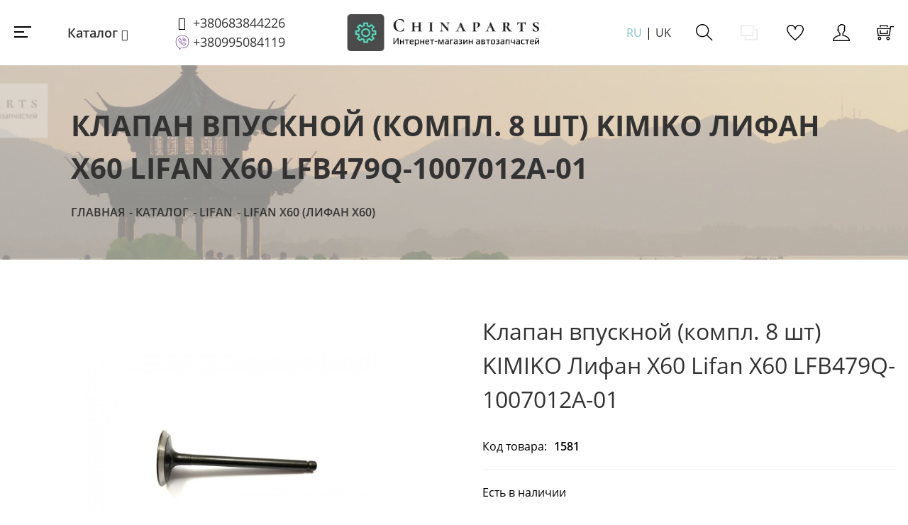

--- FILE ---
content_type: text/html; charset=utf-8
request_url: https://chinaparts.in.ua/klapan-vpusknoy-kompl-8-sht-kimiko-lifan-h60-lifan-x60-lfb479q-1007012a-01/p1581/
body_size: 12804
content:
<!DOCTYPE html>
<html lang="ru" prefix="og: http://ogp.me/ns#">
<head>
<!-- Global site tag (gtag.js) - Google Analytics -->
<script async src="https://www.googletagmanager.com/gtag/js?id=UA-110852537-2"></script>
<script>
  window.dataLayer = window.dataLayer || [];
  function gtag(){dataLayer.push(arguments);}
  gtag('js', new Date());

  gtag('config', 'UA-110852537-2');
</script>
<link rel="shortcut icon" href="/favicon.ico" type="image/x-icon" />
<link href="https://fonts.googleapis.com/css2?family=Caveat&display=swap" rel="stylesheet">
<meta http-equiv="X-UA-Compatible" content="IE=edge" />
<meta name="viewport" content="width=device-width, initial-scale=1" />
<meta name="format-detection" content="telephone=no">
<meta property="og:type" content="website" />
<meta property="og:locale" content="ru_UA" />
<meta property="og:site_name" content="Интернет-магазин Chinaparts" />
<meta name="theme-color" content="#01859c">
<meta name="keywords" content="Клапан впускной (компл. 8 шт) KIMIKO Лифан Х60 Lifan X60 LFB479Q-1007012A-01, Клапан впускной (компл. 8 шт) KIMIKO Лифан Х60 Lifan X60 LFB479Q-1007012A-01 купить, Клапан впускной (компл. 8 шт) KIMIKO Лифан Х60 Lifan X60 LFB479Q-1007012A-01 доставка, Клапан впускной (компл. 8 шт) KIMIKO Лифан Х60 Lifan X60 LFB479Q-1007012A-01 описание" />
<meta name="description" content="Клапан впускной (компл. 8 шт) KIMIKO Лифан Х60 Lifan X60 LFB479Q-1007012A-01. Подробная информация о товаре/услуге и поставщике. Цена и условия поставки" />
<meta property="og:description" content="Клапан впускной (компл. 8 шт) KIMIKO Лифан Х60 Lifan X60 LFB479Q-1007012A-01. Подробная информация о товаре/услуге и поставщике. Цена и условия поставки" />
<meta property="og:type" content="product" />
<meta name="robots" content="index, follow" />
<meta property="og:image" content="https://chinaparts.in.ua/img/product/dd/dd9e01a49c204bb4260f70fe798d8ed7/klapan-vpusknoy-kompl-8-sht-kimiko-lifan-h60-lifan-x60-lfb479q-1007012a-01-original-95-1.jpg" />
<meta property="og:url" content="https://chinaparts.in.ua/klapan-vpusknoy-kompl-8-sht-kimiko-lifan-h60-lifan-x60-lfb479q-1007012a-01/p1581/" />
<meta property="og:title" content="Клапан впускной (компл. 8 шт) KIMIKO Лифан Х60 Lifan X60 LFB479Q-1007012A-01 продажа, цена в Киеве. генераторы, альтернаторы и комплектующие от «Интернет-магазин CHINA AVTOZAPCHASTI»" />
<link rel="canonical" href="https://chinaparts.in.ua/klapan-vpusknoy-kompl-8-sht-kimiko-lifan-h60-lifan-x60-lfb479q-1007012a-01/p1581/" />
<link rel="stylesheet" type="text/css" href="/assets/style.mini-8w7_QxR4y2CiiQg8Gk0Y6A.css?1622797775" />
<title>
Клапан впускной (компл. 8 шт) KIMIKO Лифан Х60 Lifan X60 LFB479Q-1007012A-01 продажа, цена в Киеве. генераторы, альтернаторы и комплектующие от «Интернет-магазин CHINA AVTOZAPCHASTI»</title>
<style>
.wrapper-content-category:hover .item-image::before{background:red;position:absolute;height:100%;width:100%;}
</style>
<script>
	var getFacetCookie = function(name) {
		var matches = document.cookie.match(new RegExp("(?:^|; )" + name.replace(/([\.$?*|{}\(\)\[\]\\\/\+^])/g, '\\$1') + "=([^;]*)"));
		return matches ? decodeURIComponent(matches[1]) : undefined;
	};  	
 </script>
<script src="https://unpkg.com/imask"></script>
</head>
<body><script type="text/javascript">
/*<![CDATA[*/
;var recaptchaCallback_Comment_verifyCode=function(e){jQuery('#Comment_verifyCode').val(e)};
/*]]>*/
</script>

<input type="checkbox" id="nav-toggle" hidden>
<nav class="nav">
	<div class="listMenu">
<div class="headerBlock">
 </div>
 <div class="bodyBlock">
 	 
 <div class="mobile-menu">
			<ul class="linksBlock mobile" id="yw0">
<li class="li main more close active more"><a href="/catalog/">Каталог товаров</a>
<ul style="display:none;" class="level_1">
<li class=" more close"><a href="/katalog/c665/">Каталог</a>
<ul class="submenu-2 level_2" style="display:none;">
<li class=" more close"><a href="/chery1608899352/c658/">CHERY</a><img data-ios="/img/category/9d/9d5d325fee83340a70f2288526ed957a/chery-medium-95-07141133140.jpg" data-original="/img/category/9d/9d5d325fee83340a70f2288526ed957a/chery-medium-95-07141133140.webp" id="cat_img_07141133140.jpg" class="item-image" title="CHERY" src="/images/no-photo.svg" alt="CHERY" />
<ul class="submenu-3 level_3" style="display:none;">
<li><a href="/chery-amulet-cheri-amulet-a11-a151608896796/c664/">Chery Amulet (Чери Амулет) (А11-А15)</a></li>
<li><a href="/chery-tiggo-cheri-tiggo1608896849/c684/">Chery Tiggo (Чери Тигго)</a></li>
<li><a href="/chery-tiggo-2-cheri-tiggo-2/c784/">Chery Tiggo 2 (Чери Тигго 2)</a></li>
<li><a href="/chery-elara-cheri-elara1608898064/c689/">Chery Elara (Чери Элара)</a></li>
<li><a href="/chery-m11-cheri-m111608898090/c690/">Chery M11 (Чери М11)</a></li>
<li><a href="/chery-a13-zaz-forza-cheri-a13-zaz-forza1608899018/c693/">Chery A13 (ZAZ Forza) (Чери А13 ЗАЗ Форза)</a></li>
<li><a href="/chery-eastar-cheri-istar1608899053/c694/">Chery Eastar (Чери Истар)</a></li>
<li><a href="/chery-jaggi-cheri-dzhaggi/c698/">Chery Jaggi (Чери Джагги)</a></li>
<li><a href="/chery-kimo-cheri-kimo1608899230/c699/">Chery Kimo (Чери Кимо)</a></li>
<li><a href="/chery-qq-cheri-kuku1608899281/c700/">Chery QQ (Чери КуКу)</a></li>
<li><a href="/chery-beat-cheri-bit1608899311/c701/">Chery Beat (Чери Бит)</a></li>
</ul>
</li>
<li class=" more close"><a href="/geely1608899485/c661/">GEELY</a><img data-ios="/img/category/9d/9d5d325fee83340a70f2288526ed957a/geely-medium-95-07151725480.png" data-original="/img/category/9d/9d5d325fee83340a70f2288526ed957a/geely-medium-95-07151725480.webp" id="cat_img_07151725480.png" class="item-image" title="GEELY" src="/images/no-photo.svg" alt="GEELY" />
<ul class="submenu-3 level_3" style="display:none;">
<li><a href="/geely-ck-ck2-dzhili-sk-sk21608906624/c668/">Geely CK / CK2 (Джили СК / СК2)</a></li>
<li><a href="/geely-mk-mk2-dzhili-mk-mk21608899620/c702/">Geely MK / MK2 (Джили МК / МК2)</a></li>
<li><a href="/geely-emgrand-7-ec7-dzhili-emgrand-7-ec7/c703/">Geely Emgrand 7 (EC7) Джили Эмгранд 7 (ЕC7)</a></li>
<li><a href="/geely-fc-dzhili-fs/c704/">Geely FC (Джили ФС)</a></li>
<li><a href="/geely-emgrand-x7-dzhili-emgrand-h7/c705/">Geely Emgrand X7 (Джили Емгранд Х7)</a></li>
<li><a href="/geely-lc-panda-gc2-dzhili-ls-panda-gs2/c707/">Geely LC Panda (GC2) (Джили ЛС Панда (ГС2))</a></li>
<li><a href="/geely-sl-dzhili-sl1608906827/c708/">Geely SL (Джили СЛ)</a></li>
</ul>
</li>
<li class=" more close"><a href="/great-wall1608908400/c662/">GREAT WALL</a><img data-ios="/img/category/9d/9d5d325fee83340a70f2288526ed957a/great-wall-medium-95-07151726100.png" data-original="/img/category/9d/9d5d325fee83340a70f2288526ed957a/great-wall-medium-95-07151726100.webp" id="cat_img_07151726100.png" class="item-image" title="GREAT WALL" src="/images/no-photo.svg" alt="GREAT WALL" />
<ul class="submenu-3 level_3" style="display:none;">
<li><a href="/great-wall-hover-haval-h2-h3-n5-n6-greyt-vol-hover/c669/">Great Wall Hover / Haval H2/H3/Н5/Н6 (Грейт Вол Ховер / Хавал H2/H3/Н5/Н6)</a></li>
<li><a href="/great-wall-safe-greyt-vol-seyf1608908652/c713/">Great Wall Safe (Грейт Вол Сейф)</a></li>
<li><a href="/great-wall-haval-m2-m4-greyt-vol-haval-m1608908790/c715/">Great Wall Haval M2 / M4 (Грейт Вол Хавал М2 / М4)</a></li>
<li><a href="/great-wall-vollex-c30-greyt-vol-voleks-s1608909021/c723/">Great Wall Vollex C30 (Грейт Вол Волекс С30)</a></li>
<li><a href="/great-wall-wingle-greyt-vol-vingl1608909188/c717/">Great Wall Wingle (Грейт Вол Вингл)</a></li>
</ul>
</li>
<li class=" more close"><a href="/lifan/c663/">LIFAN</a><img data-ios="/img/category/9d/9d5d325fee83340a70f2288526ed957a/lifan-medium-95-07151726410.png" data-original="/img/category/9d/9d5d325fee83340a70f2288526ed957a/lifan-medium-95-07151726410.webp" id="cat_img_07151726410.png" class="item-image" title="LIFAN" src="/images/no-photo.svg" alt="LIFAN" />
<ul class="submenu-3 level_3" style="display:none;">
<li><a href="/lifan-520-breez-lifan-520-briz1608909878/c670/">Lifan 520 Breez (Лифан 520 Бриз)</a></li>
<li><a href="/lifan-620-solano-lifan-620-solano1608909964/c718/">Lifan 620 Solano (Лифан 620 Солано)</a></li>
<li><a href="/lifan-x60-lifan-h601608910051/c719/">Lifan X60 (Лифан Х60)</a></li>
<li><a href="/lifan-320-smily-lifan-320-smayli/c720/">Lifan 320 Smily (Лифан 320 Смайли)</a></li>
</ul>
</li>
<li class=" more close"><a href="/byd1608910216/c659/">BYD</a><img data-ios="/img/category/9d/9d5d325fee83340a70f2288526ed957a/byd-medium-95-07151724580.png" data-original="/img/category/9d/9d5d325fee83340a70f2288526ed957a/byd-medium-95-07151724580.webp" id="cat_img_07151724580.png" class="item-image" title="BYD" src="/images/no-photo.svg" alt="BYD" />
<ul class="submenu-3 level_3" style="display:none;">
<li><a href="/byd-f3-bid-f3/c666/">Byd F3 (Бид Ф3)</a></li>
</ul>
</li>
<li class=" more close"><a href="/chana/c782/">CHANA</a><img data-ios="/img/category/9d/9d5d325fee83340a70f2288526ed957a/chana-medium-95-12021603210.png" data-original="/img/category/9d/9d5d325fee83340a70f2288526ed957a/chana-medium-95-12021603210.webp" id="cat_img_12021603210.png" class="item-image" title="CHANA" src="/images/no-photo.svg" alt="CHANA" />
<ul class="submenu-3 level_3" style="display:none;">
<li><a href="/chana-benni-chana-benni/c783/">Chana Benni (Чана Бенни)</a></li>
</ul>
</li>
</ul>
</li>
</ul>
</li>
</ul>		</div>
 <ul class="linksBlock" id="yw1">
<li class="li"><a href="/info/about/">О нас</a></li>
<li class="li"><a href="/static/delivery/">Доставка и оплата</a></li>
<li class="li"><a href="/info/contacts/">Контакты</a></li>
<li><a href="/static/faq/">Гарантия и возврат</a></li>
<li><a href="/info-news/">Новости</a></li>
<li><a href="/">Главная</a></li>
</ul> <div class="likeAndComparison">
 	<div class="login_block">
						<div class="personal-login user-auth-infoblock" data-personal-role="agreement">
    <a data-user-role='login' class="login" href="#">
        <span>Войти</span><i class="svg login"></i>
    </a>
</div>					</div>
<div class='personalPages'>
 <!--noindex-->
	<div class="comparison_list_wrap empty">
		<div class="comparison_list">
			<a class="comparison" href="javascript:void(0)">
				<i class="svg comparison"></i>
							</a>
							<div class="category_comparirison empty">
					Вы не добавили товаров к сравнению				</div>
					</div>
	</div>
<!--/noindex--> <!--noindex-->
	<div class="like-wrapper">
		<a class="like-list" href="/wishlist/">
			<i class="svg wishlist"></i>
						<span class="number-of-items-in-wishList likesCount"
				  style="  ">
					</span>
		</a>
	</div>
<!--/noindex-->
</div>

 </div>
	<div class='profile'>
		<div class="socialNetwork">
			<div>подписаться на нас</div>
			<a href="https://www.youtube.com" target="_blank" class="networks" title="youtube" rel="nofollow noopener"><i class="svg youtube"></i></a>
			<a href="https://www.facebook.com" target="_blank" rel="nofollow noopener" class="networks" title="facebook"><i class="svg facebook"></i></a> 
			<a href="https://instagram.com" target="_blank" rel="nofollow noopener" class="networks" title="insta"><i class="svg instagram"></i></a>		
		</div>
		<div class="lang"><div class="lang ru">RU</div>
<div class="uk"><a href="/uk/klapan-vpusknoy-kompl-8-sht-kimiko-lifan-h60-lifan-x60-lfb479q-1007012a-01/p1581/">UK</a></div></div>	</div>	
	<div class='menucontacts'>
		<ul class="numberFooter">
			<li class="phone">
			<i class="fa fa-phone" aria-hidden="true"></i><a href="tel:+380683844226">+380683844226</a>
			</li>
			<li class="phone">
			<i class="svg viber" aria-hidden="true"></i><a href="tel:+380995084119">+380995084119</a>
			</li>	
			<li class="emailFotter"><i class="fa mail-icon"></i><a href="mailto:nabokova045@gmail.com">nabokova045@gmail.com</a></li>
			<li class="adress"><i class="fa fa-map-marker" aria-hidden="true"></i><span>ул. Пимоненко 13, БЦ Форум, корп. 6а, Киев</span></li>
		</ul>
	</div> 
 </div>
</div>
</nav><header>	
 <div class="header-wrapper">

 <div class="middleLine">
 <label for="nav-toggle" class="nav-toggle" onclick="">
	<span class="openSubmenu"><i class="svg menu openMenu"></i></span>
</label>
	<div class="bottomLine">
	<ul class="linksBlock dynamicMenu" data-height="0" data-secret_width="170" id="yw2">
<li class="li"><div class="products-menu j-products-menu"><div class="products-menu__item j-submenu-item"><div class="products-menu__head"><a href="/katalog/c665/">Каталог</a></div></div></div></li>
<li><span></span></li>
<li><span></span></li>
</ul>	<ul class="numberFooter">
		<li class="phone">
		<i class="fa fa-phone" aria-hidden="true"></i><a href="tel:+380683844226">+380683844226</a>
		</li>
		<li class="phone">
		<i class="svg viber" aria-hidden="true"></i><a href="tel:+380995084119">+380995084119</a>
		</li>	
	</ul>
 </div>	 
 <div class="logo">
 <a href="https://chinaparts.in.ua/">
	
	
		<img data-original="/themes/basic/images/logo.webp" data-ios="/themes/basic/images/logo.png" loading="lazy" class="lazy" src="/images/empty.png" alt="logo pc">
		</a></div>
<div class="lang"><div class="lang ru">RU</div>
<div class="uk"><a href="/uk/klapan-vpusknoy-kompl-8-sht-kimiko-lifan-h60-lifan-x60-lfb479q-1007012a-01/p1581/">UK</a></div></div> <div class="headerSearchWrapp">
 <form id="search-form" class="" action="/search/" method="get"><input placeholder="Поиск..." id="Search_q_" type="text" value="" name="Search[q]" />    <div class="submit-block">
        <div class="submit-button">
            <div class="search">
                <button type="submit"><i class="svg search" data-line="Поиск"></i>
				</button>              
            </div>
        </div>
    </div>
</form> </div>
 <div class="login_block fast-links">
 <!--noindex-->
	<div class="comparison_list_wrap empty">
		<div class="comparison_list">
			<a class="comparison" href="javascript:void(0)">
				<i class="svg comparison"></i>
							</a>
							<div class="category_comparirison empty">
					Вы не добавили товаров к сравнению				</div>
					</div>
	</div>
<!--/noindex--> <!--noindex-->
	<div class="like-wrapper">
		<a class="like-list" href="/wishlist/">
			<i class="svg wishlist"></i>
						<span class="number-of-items-in-wishList likesCount"
				  style="  ">
					</span>
		</a>
	</div>
<!--/noindex-->
  <div class="personal-login user-auth-infoblock" data-personal-role="agreement">
    <a data-user-role='login' class="login" href="#">
        <span>Войти</span><i class="svg login"></i>
    </a>
</div>  </div>
 <div class="cart-wrapper">
  <!--noindex-->
	<a onclick="ga('send', 'event', 'tobasket', 'click'); return true;" data-id='small-cart' name='test' href="/cart/cart/index/">
		<div class="cart"><i class="svg cart"></i>
			<div class="quantity"></div>
		</div>
		<span class='hide'>Корзина</span>
	</a>
	<a data-id="small-cart" href="/cart/cart/change/"><span class='hide'>small-cart</span></a>	<a class="ajax-cart" href="/cart/cart/ajaxcart/"><span class='hide'>ajax-cart</span></a><!--/noindex--> </div>
 </div> 
 </div>
</header>
<main>
<div data-page="catalog-product" class="breadcrumbs-wrapper">
	<h1>
		Клапан впускной (компл. 8 шт) KIMIKO Лифан Х60 Lifan X60 LFB479Q-1007012A-01	</h1>
					<nav id="breadcrumb">	
			<ul class="breadcrumbs" itemscope="" itemtype="http://schema.org/BreadcrumbList">

    <li>
        <div class="dots"><ul><li></li><li></li><li></li></ul></div><a href="/">Главная </a>
    </li>
<li class="sep"><i></i></li>
    <li itemprop="itemListElement" itemscope itemtype="http://schema.org/ListItem">
        <a href="/katalog/c665/" itemprop="item"><span itemprop="name">Каталог </span></a>
		<meta itemprop="position" content="1"/>
    </li>
<li class="sep"><i></i></li>
    <li itemprop="itemListElement" itemscope itemtype="http://schema.org/ListItem">
        <a href="/lifan/c663/" itemprop="item"><span itemprop="name">LIFAN </span></a>
		<meta itemprop="position" content="2"/>
    </li>
<li class="sep"><i></i></li>
    <li itemprop="itemListElement" itemscope itemtype="http://schema.org/ListItem">
        <a href="/lifan-x60-lifan-h601608910051/c719/" itemprop="item"><span itemprop="name">Lifan X60 (Лифан Х60) </span></a>
		<meta itemprop="position" content="3"/>
    </li>
<li class="sep"><i></i></li>
			<li itemprop="itemListElement" itemscope itemtype="http://schema.org/ListItem">
					<span itemprop="name">Клапан впускной (компл. 8 шт) KIMIKO Лифан Х60 Lifan X60 LFB479Q-1007012A-01</span>		
				<meta itemprop="position" content="4"/>
			</li></ul> 
		</nav>
		<img data-original="/img/breadcrumbs/95/9575c59cc817b2dae253d6760f40b149/large-95-08171531340.webp" data-ios="/img/breadcrumbs/95/9575c59cc817b2dae253d6760f40b149/large-95-08171531340.png" loading="lazy" class="breadcrumbs lazy" title="Клапан впускной (компл. 8 шт) KIMIKO Лифан Х60 Lifan X60 LFB479Q-1007012A-01" alt="Клапан впускной (компл. 8 шт) KIMIKO Лифан Х60 Lifan X60 LFB479Q-1007012A-01" src="" /></div><a rel="nofollow" id="get_gp_data" href="/ajax/product/"></a><div itemscope itemtype="http://schema.org/Product" data-gp="wrapper" class='productpage' id='itemProductPage'>
    
     
     
    <meta itemprop="mpn" content="1581"/> <!-- Артикул товару у виробника -->
    <meta itemprop="name" content="Клапан впускной (компл. 8 шт) KIMIKO Лифан Х60 Lifan X60 LFB479Q-1007012A-01"/>
	    <meta itemprop="description" content="Клапан впускной (компл. 8 шт) KIMIKO Лифан Х60 Lifan X60 LFB479Q-1007012A-01"/> 
    <div class="product-main-info-wrapper" data-cart-role="product_wrapper">
        <div class="product-slick-slides" data-gp="img">
            <div data-gp="labels">
	</div>
	 
										<link itemprop="image" href="https://chinaparts.in.ua/img/product/dd/dd9e01a49c204bb4260f70fe798d8ed7/klapan-vpusknoy-kompl-8-sht-kimiko-lifan-h60-lifan-x60-lfb479q-1007012a-01-original-95-1.webp" />
					 
			 
			 
			 
		<div class="slider-for big-slick">
					<!--videos-->
						<!--images-->
												<figure>
						<a href="/img/product/dd/dd9e01a49c204bb4260f70fe798d8ed7/klapan-vpusknoy-kompl-8-sht-kimiko-lifan-h60-lifan-x60-lfb479q-1007012a-01-original-95-1.webp" data-size="1000x750">
							<img loading="lazy" data-original="/img/product/dd/dd9e01a49c204bb4260f70fe798d8ed7/klapan-vpusknoy-kompl-8-sht-kimiko-lifan-h60-lifan-x60-lfb479q-1007012a-01-original-95-1.webp" data-ios="/img/product/dd/dd9e01a49c204bb4260f70fe798d8ed7/klapan-vpusknoy-kompl-8-sht-kimiko-lifan-h60-lifan-x60-lfb479q-1007012a-01-original-95-1.jpg" src="/images/empty.png" alt="Клапан впускной (компл. 8 шт) KIMIKO Лифан Х60 Lifan X60 LFB479Q-1007012A-01" title="Клапан впускной (компл. 8 шт) KIMIKO Лифан Х60 Lifan X60 LFB479Q-1007012A-01" class="img-responsive image lazy">							
						</a>
					</figure>
							 
					<!--videos-->
						<!--images-->
			 
					<!--videos-->
						<!--images-->
			 
					<!--videos-->
						<!--images-->
			 
			</div>
	


<!-- Root element of PhotoSwipe. Must have class pswp. -->
<div class="pswp" tabindex="-1" role="dialog" aria-hidden="true">

    <!-- Background of PhotoSwipe.
    It's a separate element as animating opacity is faster than rgba(). -->
    <div class="pswp__bg"></div>

    <!-- Slides wrapper with overflow:hidden. -->
    <div class="pswp__scroll-wrap">

        <!-- Container that holds slides.
        PhotoSwipe keeps only 3 of them in the DOM to save memory.
        Don't modify these 3 pswp__item elements, data is added later on. -->
        <div class="pswp__container">
            <div class="pswp__item"></div>
            <div class="pswp__item"></div>
            <div class="pswp__item"></div>
        </div>

        <!-- Default (PhotoSwipeUI_Default) interface on top of sliding area. Can be changed. -->
        <div class="pswp__ui pswp__ui--hidden">

            <div class="pswp__top-bar">

                <!-- Controls are self-explanatory. Order can be changed. -->

                <div class="pswp__counter"></div>

                <button class="pswp__button pswp__button--close" title="Close (Esc)"></button>

                
                <button class="pswp__button pswp__button--fs" title="Toggle fullscreen"></button>

                <button class="pswp__button pswp__button--zoom" title="Zoom in/out"></button>

                                <div class="pswp__preloader">
                    <div class="pswp__preloader__icn">
                        <div class="pswp__preloader__cut">
                            <div class="pswp__preloader__donut"></div>
                        </div>
                    </div>
                </div>
            </div>

            <div class="pswp__share-modal pswp__share-modal--hidden pswp__single-tap">
                <div class="pswp__share-tooltip"></div>
            </div>

            <button class="pswp__button pswp__button--arrow--left" title="Previous (arrow left)">
            </button>

            <button class="pswp__button pswp__button--arrow--right" title="Next (arrow right)">
            </button>

            <div class="pswp__caption">
                <div class="pswp__caption__center"></div>
            </div>

        </div>

    </div>

</div>


 
	        </div>
        <div class="product-short-info">
           <div class='productName' data-id="1581">Клапан впускной (компл. 8 шт) KIMIKO Лифан Х60 Lifan X60 LFB479Q-1007012A-01</div>
            <div class="main-char-wrapper" data-gp="features_short_html">
                                     <div class="main-char">
     
	 <div class="char-row">
	 <div class="char-name">
	 Код товара:
	 </div>
	 <div class="char-data" data-gp='id'> 
	 1581	 </div>
 </div>
  
   </div>
                             </div>
                        <div class="isPresence" data-gp="presence">
                <div class="presence" data-gp="presence">
	    <span class='presence-yes'>Есть в наличии</span></div>            </div>
			<div class="isPresence" data-gp="no-presence" style="display: none;">
				Нет в наличии в выбранной конфигурации			</div>
            <div class="price_block">
                <span>Цена:</span>
                <div data-gp="price" itemprop="offers" itemscope itemtype="http://schema.org/Offer" class="price-wrapper">
                    <link itemprop="url" href="https://chinaparts.in.ua/klapan-vpusknoy-kompl-8-sht-kimiko-lifan-h60-lifan-x60-lfb479q-1007012a-01/p1581/" />
                    <meta itemprop="itemCondition" content="https://schema.org/UsedCondition" />
                    <div itemprop="seller" itemtype="http://schema.org/Organization" itemscope style="display:none;">
                        <meta itemprop="name" content="Soft.ua" />
                    </div>
                    <div class="main-price">
	<span>467</span> <span class="currency">&nbsp;грн</span><meta itemprop="price" content="467"><meta itemprop="priceCurrency" content="UAH"><meta itemprop="availability" content="https://schema.org/InStock"/><meta itemprop="priceValidUntil" content="2027-01-21">		
</div>                </div>
            </div>
            <!-- Блок с кнопками-->
            <div class="product-buttons">
                <div class="buy-button-wrapper">
                    <div class="buy-button">
                        
    
		<div class="basket product-button product-button-checked">
		<!--noindex--><button class='exclusive' data-buyurl="/cart/cart/change/?action=add&id=000000" data-gp="buy_btn" onclick="ga('send', 'event', 'buy', 'click'); return true;" data-href='/cart/cart/change/?action=add&id=1581' data-cart-role='buy_btn'> <span><i class="svg cart"></i>Купить</span></button><!--/noindex-->
	</div>    
                    </div>
					<div data-gp="quick-block">
						<!--noindex-->
	<div class="modal fade" id="quick_order_popup" tabindex="-1" role="dialog" aria-labelledby="myModalLabel">
	  <div class="modal-dialog modal-dialog-centered">
		<div class="modal-content">
		  <div class="modal-body">	
			<button type="button" class="close" data-dismiss="modal" aria-label="Close">
				<span aria-hidden="true" class="modal-close"><i class="svg close closeMenu"></i></span>
			</button>
			<div class="form">
					<div class="quick-form-block">
		<div class="title">Купить в один клик</div>
		<form id="quickorder-form" action="/catalog/quickorder/index/" method="POST">		<div class="quick-order">
			<input data-gp="id" name="QuickOrderForm[pid]" id="QuickOrderForm_pid" type="hidden" value="1581" />			<div class="form-field">
				<input placeholder="Укажите телефон" class="w-input entries phoneNumber formInput" name="QuickOrderForm[phone]" id="QuickOrderForm_phone" type="tel" />			</div>
			<div class="form-btn">
				<button type="submit" onClick="ga(&#039;send&#039;, &#039;event&#039;, &#039;buy&#039;, &#039;click&#039;)" class="send-button btn bDef" name="yt0"><span>Подтвердить</span></button>			</div>
		</div>
		<div class="form-errors">
			<div class="errorMessage" id="QuickOrderForm_phone_em_" style="display:none"></div>			<div class="errorMessage" id="QuickOrderForm_pid_em_" style="display:none"></div>		</div>
		</form>	
	</div>
			</div>
			<div class="message">
			</div>
		  </div>
		</div>
		<!-- /.modal-content -->
	  </div>
	  <!-- /.modal-dialog -->
	</div>
	<button data-destination="quick_order_popup" class="exclusive">
		<span>Купить в один клик</span>
	</button>
<!--/noindex-->					</div>
  
                </div>
                <div class="add-buttons">
                    <div class="wishlist-wrapper" data-gp="wishlist-block">
                        <!--noindex-->
	<div class="wishlist-button product-button">
					<button data-label="В избранное" onclick="ga('send', 'event', 'towishlist', 'click'); return true;" class="aLikeBtn " data-wish-role="add" data-pid="1581"
			   data-product=" Клапан впускной (компл. 8 шт) KIMIKO Лифан Х60 Lifan X60 LFB479Q-1007012A-01" data-href="/wishList/wishList/change/?action=add&id=1581 ">
				<i class="svg wishlist"></i><span>В избранное</span>
			</button>
			</div>
<!--/noindex-->                    </div>
                    <div class="comparison-wrapper" data-gp="comparison-block">
                            <!--noindex-->
		<div class="compare-button product-button">
							<button data-label="К сравнению" onclick="ga('send', 'event', 'tocomparsion', 'click'); return true;" class="compare addToComparsion " data-prod-id="1581"
				   data-href="/addcompare/">
					 <i class="svg comparison"></i><span>Сравнить</span>					
				</button>
					</div>
	<!--/noindex-->
                    </div>
                    <a class="add-recall" href="javascript:void(0)">
    <i class="svg comment"></i><span>Обсудить</span>
</a>
                </div>
            </div>
        </div>
    </div>
    <div class="product-detail">
		<div class="char-wrapper features-empty">
			<div data-gp="features_html">
							</div> 	
			<div class="delivery-info">
				<div>
					<h2>Доставка</h2>
					<div class="wrap">
						<div class='row'>
							<div class='left'>
								Новая почта (по Украине)							</div>
							<div class='center'>
								по тарифам перевозчика							</div>
							<div class='right'>
								Доставка 1-3 рабочих дня							</div>
						</div>
						<div class='row'>
							<div class='left'>
								Деливери							</div>
							<div class='center'>
								по тарифам перевозчика							</div>
							<div class='right'>
								Доставка 1-3 рабочих дней							</div>
                        </div>
                        <div class='row'>
							<div class='left'>
								Автолюкс							</div>
							<div class='center'>
								по тарифам перевозчика							</div>
							<div class='right'>
								Доставка 1-4 рабочих дней							</div>
                        </div>
                        <div class='row'>
							<div class='left'>
                                <span data-title="г. Киев, Харьков, Днепр, Запорожье. Детали уточняйте у менеджера в телефонном режиме!">
                                    Самовывоз*</span>
							</div>
							<div class='center'>
								бесплатно							</div>
							<div class='right'>
								в рабочие дни							</div>
						</div>
					</div>
				</div>
<!--
				<div class="read-all-wrapper">
					<a class="read-all" href="/static/delivery/">
						Читать полностью					</a>
				</div>
-->
			</div>		   
		</div>    
		<div class="full-desc-wrapper">
				<h2>Описание товара</h2>
		<div data-gp="description" class="full-desc">
		Клапан впускной (компл. 8 шт) KIMIKO Лифан Х60 Lifan X60 LFB479Q-1007012A-01	</div>
		</div>
	</div>

    <div class="comments-page-wrapper">
	 <div class="header" data-target="after">	
	<div class="title">
		<h2>
			<span>0</span> отзывов		</h2>	
	</div>	
	<div class="subtitle">
		            <div class="none-comments">
                Отзывов о "Клапан впускной (компл. 8 шт) KIMIKO Лифан Х60 Lifan X60 LFB479Q-1007012A-01" еще нет.                <br/>
                Будьте первым! 
            </div>
        	</div>
	<div class="button addCommentForm">
		<button class="btn btn-success button buyBtn send" id="addCommentForm" data-opener-role="button" data-target="comments-wrapper" data-opener-close="function" data-opener-callback="leaveComment(0)"><span>Написать отзыв</span></button>
	</div>
</div>
<div class="comment-form" data-type="comment-form" data-opener-role="target" data-target="comments-wrapper" style="display:none;" data-opener-open="slide">
	<form id="comment-form" action="/comments/handler/create/" method="POST">
    <div class="create-feedback">
        <h3>Ваш отзыв</h3>
        <div class="assessments">
    <input id="ytComment_assessment" type="hidden" value="" name="Comment[assessment]" /><span id="Comment_assessment"><input id="Comment_assessment_0" value="1" type="radio" name="Comment[assessment]" /> <label for="Comment_assessment_0"> </label> <input id="Comment_assessment_1" value="2" type="radio" name="Comment[assessment]" /> <label for="Comment_assessment_1"> </label> <input id="Comment_assessment_2" value="3" type="radio" name="Comment[assessment]" /> <label for="Comment_assessment_2"> </label> <input id="Comment_assessment_3" value="4" type="radio" name="Comment[assessment]" /> <label for="Comment_assessment_3"> </label> <input id="Comment_assessment_4" value="5" type="radio" name="Comment[assessment]" /> <label for="Comment_assessment_4"> </label></span>    <div class="text-danger" id="Comment_assessment_em_" style="display:none"></div></div>
        <div class="author-wrapper">
            <div data-role="input-container" class="form-group ">
                <div class="input-group"> <span class="inputName">
                        <label for="Comment_author" class="required">Имя <span class="required">*</span></label>                    </span>
                    <input class="form-control" placeholder="введите Ваше имя *" name="Comment[author]" id="Comment_author" type="text" />                </div>
                <div class="text-danger" id="Comment_author_em_" style="display:none"></div>            </div>
            <div data-role="input-container" class="form-group">
                <div class="input-group"> 
                    <span class="inputName">
                        <label for="Comment_email" class="required">E-mail <span class="required">*</span></label>                    </span>
                    <input class="form-control" placeholder="введите Ваш e-mail *" name="Comment[email]" id="Comment_email" type="text" maxlength="128" />                </div>
                <div class="text-danger" id="Comment_email_em_" style="display:none"></div>            </div>
            <div data-role="input-container" class="form-group">
                <div class="input-group"> <span class="inputName">
                    <label for="Comment_phone">Телефон</label>                </span>
                    <input placeholder="укажите Ваш телефон" class="form-control" name="Comment[phone]" id="Comment_phone" type="text" />                </div>
                <div class="errorMessage" id="Comment_phone_em_" style="display:none"></div>            </div>
        </div>
        <div class="comment-wrapper">
            <div data-role="input-container" class="form-group">
                <div class="input-group"> <span class="inputName">
                    <label for="Comment_content" class="required">Комментарий <span class="required">*</span></label>                </span>
                    <textarea class="form-control" placeholder="Напишите комментарий" rows="3" name="Comment[content]" id="Comment_content"></textarea>                </div>
                <div class="text-danger" id="Comment_content_em_" style="display:none"></div>            </div>
        </div>
					<div class="verify-wrapper">           
				<div class="input-group">
					<input id="Comment_verifyCode" type="hidden" name="Comment[verifyCode]" /><div class="g-recaptcha" data-sitekey="6LdabV8UAAAAAJT8FZn5smdNCRjat2mmVMt_5kX6" data-callback="recaptchaCallback_Comment_verifyCode"></div>				</div>
				<div class="errorMessage" id="Comment_verifyCode_em_" style="display:none"></div>            
			</div>
		 
        <div class="send-wrapper">
            <div class="button-feedback">
                <button data-role="reply" class="btn btn-success button buyBtn send">
                    <span>Добавить отзыв</span>
                </button>
            </div>
        </div>
					<div class="enter-wrapper">
									<div class="href-navigation">
						<a class="auth-btn register-btn" href="/user/auth/registration/">Зарегистрироваться</a>						<a class="auth-btn login-btn" href="/auth/login/">Войти</a>					</div>
											</div>
		    </div>
    <input data-name="parent_id" name="Comment[parent_id]" id="Comment_parent_id" type="hidden" value="0" />    <input name="Comment[id_article]" id="Comment_id_article" type="hidden" value="1581" />    <input name="Comment[type_comment]" id="Comment_type_comment" type="hidden" value="product" />    <input value="/klapan-vpusknoy-kompl-8-sht-kimiko-lifan-h60-lifan-x60-lfb479q-1007012a-01/p1581/" name="Comment[url]" id="Comment_url" type="hidden" /></form>

<div class="modal fade" id="comments-add-message-form" tabindex="-1" role="dialog" data-aria-labelledby="myModalLabel">
  <div class="modal-dialog">
	<div class="modal-content">
	  <div class="modal-body">	
		<button type="button" class="close" data-dismiss="modal" aria-label="Close">
            <span aria-hidden="true" class="modal-close"><i class="svg close closeMenu"></i></span>
		</button>
		<div class="subscribe_form">			
			<div class="message">
				<div class="successfull-text">
					<div class="title">Ваш отзыв успешно добавлен!</div>
					<div class="text">
						Он будет выведен на сайт после проверки модератором					</div>
				</div>
			</div>
		</div>
   </div>
	</div>
	<!-- /.modal-content -->
  </div>
  <!-- /.modal-dialog --> 
</div>
</div> 
<div class="comments-page ">
    <div class="comments-wrapper scrollbar-outer" data-role="wrap">
        <input class="data-current-page" type="hidden" value="1" name="data-current-page" id="data-current-page" />        <input class="data-onPage" type="hidden" value="2" name="data-onPage" id="data-onPage" />        <input class="data-all-pages" type="hidden" value="0" name="data-all-pages" id="data-all-pages" />        <input class="data-comment-id" type="hidden" value="1581" name="data-comment-id" id="data-comment-id" />        <input class="data-comment-type" type="hidden" value="product" name="data-comment-type" id="data-comment-type" />        				    </div>    
</div>
	</div>
	<!--noindex-->
	<div class="group-complects" data-gp="complects_html">
			</div>
    <div data-gp="accessory_html">
		    </div>
    <!--/noindex-->
    <!--noindex-->
    <div data-gp="similar_html">
		 <div class="similar-products-wrapper" data-cotainer="similar">
	 <h2>Похожие товары</h2>
	 <div class="similar opened_before">
		<div class="prev-icon"><i class="svg left" aria-hidden="true"></i></div>
		<div class="items">
							
<div data-cart-role="product_wrapper" class="product-block  ">	
            <div class="product-link-wrapper">
                        <a class="product-link" href="/datchik-skorosti-premium-lifan-h60-lifan-x60-lf481q3-3802100c/p153772/" title="Датчик скорости PREMIUM Лифан Х60 Lifan X60 LF481Q3-3802100C">
                            <div class="product-image-wrapper">
				                <img data-original="/img/product/e4/e41235539534a19d9d24c42cda2c6eac/datchik-skorosti-premium-lifan-h60-lifan-x60-lf481q3-3802100c-mmedium-95-1.webp" data-ios="/img/product/e4/e41235539534a19d9d24c42cda2c6eac/datchik-skorosti-premium-lifan-h60-lifan-x60-lf481q3-3802100c-mmedium-95-1.png" loading="lazy" class="image lazy" title="Датчик скорости PREMIUM Лифан Х60 Lifan X60 LF481Q3-3802100C" alt="Датчик скорости PREMIUM Лифан Х60 Lifan X60 LF481Q3-3802100C" data-cart-role="product_img" id="pic153772" src="/images/empty.png" />            </div>
            <div class="name no-pseudo">
            Датчик скорости PREMIUM Лифан Х60 Lifan X60 LF481Q3-3802100C            </div>
			<div class="presence" data-gp="presence">
	    <span class='presence-yes'>Есть в наличии</span></div>                    </a>
    </div>
    <div class="product-buy-block">
        <div class="product-price">
            <div class="main-price">
	<span>502</span> <span class="currency">&nbsp;грн</span>		
</div>                    </div>
        <div class="product-buttons-wrapper">
                        
    
		<div class="basket product-button product-button-checked">
		<!--noindex--><button class='exclusive' data-buyurl="/cart/cart/change/?action=add&id=000000" data-gp="buy_btn" onclick="ga('send', 'event', 'buy', 'click'); return true;" data-href='/cart/cart/change/?action=add&id=153772' data-cart-role='buy_btn'> <span><i class="svg cart"></i>Купить</span></button><!--/noindex-->
	</div>    
						            <!--noindex-->
	<div class="wishlist-button product-button">
					<button data-label="В избранное" onclick="ga('send', 'event', 'towishlist', 'click'); return true;" class="aLikeBtn " data-wish-role="add" data-pid="153772"
			   data-product=" Датчик скорости PREMIUM Лифан Х60 Lifan X60 LF481Q3-3802100C" data-href="/wishList/wishList/change/?action=add&id=153772 ">
				<i class="svg wishlist"></i><span>В избранное</span>
			</button>
			</div>
<!--/noindex--> 
                <!--noindex-->
		<div class="compare-button product-button">
							<button data-label="К сравнению" onclick="ga('send', 'event', 'tocomparsion', 'click'); return true;" class="compare addToComparsion " data-prod-id="153772"
				   data-href="/addcompare/">
					 <i class="svg comparison"></i><span>Сравнить</span>					
				</button>
					</div>
	<!--/noindex-->
        </div>
    </div>
    				
</div>  
							
<div data-cart-role="product_wrapper" class="product-block  ">	
            <div class="product-link-wrapper">
                        <a class="product-link" href="/opora-amortizatora-perednego-kimiko-lifan-h60-lifan-x60-s2905410-km/p1237/" title="Опора амортизатора переднего KIMIKO Лифан Х60 / Lifan X60 S2905410-KM">
                            <div class="product-image-wrapper">
				                <img data-original="/img/product/33/33b7ca68c4a221157e82d96df25fe230/opora-amortizatora-perednego-kimiko-lifan-h60-lifan-x60-s2905410-km-mmedium-95-1.webp" data-ios="/img/product/33/33b7ca68c4a221157e82d96df25fe230/opora-amortizatora-perednego-kimiko-lifan-h60-lifan-x60-s2905410-km-mmedium-95-1.jpg" loading="lazy" class="image lazy" title="Опора амортизатора переднего KIMIKO Лифан Х60 / Lifan X60 S2905410-KM" alt="Опора амортизатора переднего KIMIKO Лифан Х60 / Lifan X60 S2905410-KM" data-cart-role="product_img" id="pic1237" src="/images/empty.png" />            </div>
            <div class="name no-pseudo">
            Опора амортизатора переднего KIMIKO Лифан Х60 / Lifan X60 S2905410-KM            </div>
			<div class="presence" data-gp="presence">
	    <span class='presence-yes'>Есть в наличии</span></div>                    </a>
    </div>
    <div class="product-buy-block">
        <div class="product-price">
            <div class="main-price">
	<span>429</span> <span class="currency">&nbsp;грн</span>		
</div>                    </div>
        <div class="product-buttons-wrapper">
                        
    
		<div class="basket product-button product-button-checked">
		<!--noindex--><button class='exclusive' data-buyurl="/cart/cart/change/?action=add&id=000000" data-gp="buy_btn" onclick="ga('send', 'event', 'buy', 'click'); return true;" data-href='/cart/cart/change/?action=add&id=1237' data-cart-role='buy_btn'> <span><i class="svg cart"></i>Купить</span></button><!--/noindex-->
	</div>    
						            <!--noindex-->
	<div class="wishlist-button product-button">
					<button data-label="В избранное" onclick="ga('send', 'event', 'towishlist', 'click'); return true;" class="aLikeBtn " data-wish-role="add" data-pid="1237"
			   data-product=" Опора амортизатора переднего KIMIKO Лифан Х60 / Lifan X60 S2905410-KM" data-href="/wishList/wishList/change/?action=add&id=1237 ">
				<i class="svg wishlist"></i><span>В избранное</span>
			</button>
			</div>
<!--/noindex--> 
                <!--noindex-->
		<div class="compare-button product-button">
							<button data-label="К сравнению" onclick="ga('send', 'event', 'tocomparsion', 'click'); return true;" class="compare addToComparsion " data-prod-id="1237"
				   data-href="/addcompare/">
					 <i class="svg comparison"></i><span>Сравнить</span>					
				</button>
					</div>
	<!--/noindex-->
        </div>
    </div>
    				
</div>  
							
<div data-cart-role="product_wrapper" class="product-block  ">	
            <div class="product-link-wrapper">
                        <a class="product-link" href="/tsep-grm-premium-lifan-h60-lifan-x60-lfb479q-1021020a/p149897/" title="Цепь ГРМ PREMIUM Лифан Х60 Lifan X60 LFB479Q-1021020A">
                            <div class="product-image-wrapper">
				                <img data-original="/img/product/fa/fa55fc3958f3fdeeb124037e15d060b6/tsep-grm-premium-lifan-h60-lifan-x60-lfb479q-1021020a-mmedium-95-1.webp" data-ios="/img/product/fa/fa55fc3958f3fdeeb124037e15d060b6/tsep-grm-premium-lifan-h60-lifan-x60-lfb479q-1021020a-mmedium-95-1.jpg" loading="lazy" class="image lazy" title="Цепь ГРМ PREMIUM Лифан Х60 Lifan X60 LFB479Q-1021020A" alt="Цепь ГРМ PREMIUM Лифан Х60 Lifan X60 LFB479Q-1021020A" data-cart-role="product_img" id="pic149897" src="/images/empty.png" />            </div>
            <div class="name no-pseudo">
            Цепь ГРМ PREMIUM Лифан Х60 Lifan X60 LFB479Q-1021020A            </div>
			<div class="presence" data-gp="presence">
	    <span class='presence-yes'>Есть в наличии</span></div>                    </a>
    </div>
    <div class="product-buy-block">
        <div class="product-price">
            <div class="main-price">
	<span>502</span> <span class="currency">&nbsp;грн</span>		
</div>                    </div>
        <div class="product-buttons-wrapper">
                        
    
		<div class="basket product-button product-button-checked">
		<!--noindex--><button class='exclusive' data-buyurl="/cart/cart/change/?action=add&id=000000" data-gp="buy_btn" onclick="ga('send', 'event', 'buy', 'click'); return true;" data-href='/cart/cart/change/?action=add&id=149897' data-cart-role='buy_btn'> <span><i class="svg cart"></i>Купить</span></button><!--/noindex-->
	</div>    
						            <!--noindex-->
	<div class="wishlist-button product-button">
					<button data-label="В избранное" onclick="ga('send', 'event', 'towishlist', 'click'); return true;" class="aLikeBtn " data-wish-role="add" data-pid="149897"
			   data-product=" Цепь ГРМ PREMIUM Лифан Х60 Lifan X60 LFB479Q-1021020A" data-href="/wishList/wishList/change/?action=add&id=149897 ">
				<i class="svg wishlist"></i><span>В избранное</span>
			</button>
			</div>
<!--/noindex--> 
                <!--noindex-->
		<div class="compare-button product-button">
							<button data-label="К сравнению" onclick="ga('send', 'event', 'tocomparsion', 'click'); return true;" class="compare addToComparsion " data-prod-id="149897"
				   data-href="/addcompare/">
					 <i class="svg comparison"></i><span>Сравнить</span>					
				</button>
					</div>
	<!--/noindex-->
        </div>
    </div>
    				
</div>  
							
<div data-cart-role="product_wrapper" class="product-block  ">	
            <div class="product-link-wrapper">
                        <a class="product-link" href="/sharovaya-opora-eep-lifan-h60-lifan-x60-s2904810-eep/p1161/" title="Шаровая опора EEP Лифан Х60 / LIFAN X60  S2904810-EEP">
                            <div class="product-image-wrapper">
				                <img data-original="/img/product/82/82b0142c017e25b7acc13baebc03624c/sharovaya-opora-eep-lifan-h60-lifan-x60-s2904810-eep-mmedium-95-1.webp" data-ios="/img/product/82/82b0142c017e25b7acc13baebc03624c/sharovaya-opora-eep-lifan-h60-lifan-x60-s2904810-eep-mmedium-95-1.jpg" loading="lazy" class="image lazy" title="Шаровая опора EEP Лифан Х60 / LIFAN X60  S2904810-EEP" alt="Шаровая опора EEP Лифан Х60 / LIFAN X60  S2904810-EEP" data-cart-role="product_img" id="pic1161" src="/images/empty.png" />            </div>
            <div class="name no-pseudo">
            Шаровая опора EEP Лифан Х60 / LIFAN X60  S2904810-EEP            </div>
			<div class="presence" data-gp="presence">
	    <span class='presence-yes'>Есть в наличии</span></div>                    </a>
    </div>
    <div class="product-buy-block">
        <div class="product-price">
            <div class="main-price">
	<span>502</span> <span class="currency">&nbsp;грн</span>		
</div>                    </div>
        <div class="product-buttons-wrapper">
                        
    
		<div class="basket product-button product-button-checked">
		<!--noindex--><button class='exclusive' data-buyurl="/cart/cart/change/?action=add&id=000000" data-gp="buy_btn" onclick="ga('send', 'event', 'buy', 'click'); return true;" data-href='/cart/cart/change/?action=add&id=1161' data-cart-role='buy_btn'> <span><i class="svg cart"></i>Купить</span></button><!--/noindex-->
	</div>    
						            <!--noindex-->
	<div class="wishlist-button product-button">
					<button data-label="В избранное" onclick="ga('send', 'event', 'towishlist', 'click'); return true;" class="aLikeBtn " data-wish-role="add" data-pid="1161"
			   data-product=" Шаровая опора EEP Лифан Х60 / LIFAN X60  S2904810-EEP" data-href="/wishList/wishList/change/?action=add&id=1161 ">
				<i class="svg wishlist"></i><span>В избранное</span>
			</button>
			</div>
<!--/noindex--> 
                <!--noindex-->
		<div class="compare-button product-button">
							<button data-label="К сравнению" onclick="ga('send', 'event', 'tocomparsion', 'click'); return true;" class="compare addToComparsion " data-prod-id="1161"
				   data-href="/addcompare/">
					 <i class="svg comparison"></i><span>Сравнить</span>					
				</button>
					</div>
	<!--/noindex-->
        </div>
    </div>
    				
</div>  
							
<div data-cart-role="product_wrapper" class="product-block  ">	
            <div class="product-link-wrapper">
                        <a class="product-link" href="/elektroprivod-zamka-dveri-zadney-5-y-premium-lifan-h60-lifan-x60-s6305110-p/p153780/" title="Электропривод замка двери задней 5-й PREMIUM Лифан Х60 Lifan X60 S6305110-P">
                            <div class="product-image-wrapper">
				                <img data-original="/img/product/07/071e9a485cc746be77d4b4fcabf31d74/elektroprivod-zamka-dveri-zadney-5-y-premium-lifan-h60-lifan-x60-s6305110-p-mmedium-95-1.webp" data-ios="/img/product/07/071e9a485cc746be77d4b4fcabf31d74/elektroprivod-zamka-dveri-zadney-5-y-premium-lifan-h60-lifan-x60-s6305110-p-mmedium-95-1.png" loading="lazy" class="image lazy" title="Электропривод замка двери задней 5-й PREMIUM Лифан Х60 Lifan X60 S6305110-P" alt="Электропривод замка двери задней 5-й PREMIUM Лифан Х60 Lifan X60 S6305110-P" data-cart-role="product_img" id="pic153780" src="/images/empty.png" />            </div>
            <div class="name no-pseudo">
            Электропривод замка двери задней 5-й PREMIUM Лифан Х60 Lifan X60 S6305110-P            </div>
			<div class="presence" data-gp="presence">
	    <span class='presence-yes'>Есть в наличии</span></div>                    </a>
    </div>
    <div class="product-buy-block">
        <div class="product-price">
            <div class="main-price">
	<span>502</span> <span class="currency">&nbsp;грн</span>		
</div>                    </div>
        <div class="product-buttons-wrapper">
                        
    
		<div class="basket product-button product-button-checked">
		<!--noindex--><button class='exclusive' data-buyurl="/cart/cart/change/?action=add&id=000000" data-gp="buy_btn" onclick="ga('send', 'event', 'buy', 'click'); return true;" data-href='/cart/cart/change/?action=add&id=153780' data-cart-role='buy_btn'> <span><i class="svg cart"></i>Купить</span></button><!--/noindex-->
	</div>    
						            <!--noindex-->
	<div class="wishlist-button product-button">
					<button data-label="В избранное" onclick="ga('send', 'event', 'towishlist', 'click'); return true;" class="aLikeBtn " data-wish-role="add" data-pid="153780"
			   data-product=" Электропривод замка двери задней 5-й PREMIUM Лифан Х60 Lifan X60 S6305110-P" data-href="/wishList/wishList/change/?action=add&id=153780 ">
				<i class="svg wishlist"></i><span>В избранное</span>
			</button>
			</div>
<!--/noindex--> 
                <!--noindex-->
		<div class="compare-button product-button">
							<button data-label="К сравнению" onclick="ga('send', 'event', 'tocomparsion', 'click'); return true;" class="compare addToComparsion " data-prod-id="153780"
				   data-href="/addcompare/">
					 <i class="svg comparison"></i><span>Сравнить</span>					
				</button>
					</div>
	<!--/noindex-->
        </div>
    </div>
    				
</div>  
					</div>	
		<div class="next-icon"><i class="svg right" aria-hidden="true"></i></div>
	 </div>
 </div>
    </div>
    <!--/noindex-->
    <meta itemprop="sku" content="1581"/> <!-- Код товару у продавця -->
    <div style='display:none;'>
            </div>
</div><!--noindex-->
 <div class="main-history">
 <div class="history-title">
 <h2>Вы смотрели</h2>
 </div>
 <div class="sliderItems history-items">
 <div class="prev-icon number"><i class="svg left" aria-hidden="true"></i></div>
 <div class="viewItems">
 
<div data-cart-role="product_wrapper" class="product-block  ">	
            <a class="fa fa-times-circle comp_del" href="/delcompare/1581/"></a>
            <div class="product-link-wrapper">
                        <a class="product-link" href="/klapan-vpusknoy-kompl-8-sht-kimiko-lifan-h60-lifan-x60-lfb479q-1007012a-01/p1581/" title="Клапан впускной (компл. 8 шт) KIMIKO Лифан Х60 Lifan X60 LFB479Q-1007012A-01">
                            <div class="product-image-wrapper">
				                <img data-original="/img/product/dd/dd9e01a49c204bb4260f70fe798d8ed7/klapan-vpusknoy-kompl-8-sht-kimiko-lifan-h60-lifan-x60-lfb479q-1007012a-01-mmedium-95-1.webp" data-ios="/img/product/dd/dd9e01a49c204bb4260f70fe798d8ed7/klapan-vpusknoy-kompl-8-sht-kimiko-lifan-h60-lifan-x60-lfb479q-1007012a-01-mmedium-95-1.jpg" loading="lazy" class="image lazy" title="Клапан впускной (компл. 8 шт) KIMIKO Лифан Х60 Lifan X60 LFB479Q-1007012A-01" alt="Клапан впускной (компл. 8 шт) KIMIKO Лифан Х60 Lifan X60 LFB479Q-1007012A-01" data-cart-role="product_img" id="pic1581" src="/images/empty.png" />            </div>
            <div class="name no-pseudo">
            Клапан впускной (компл. 8 шт) KIMIKO Лифан Х60 Lifan X60 LFB479Q-1007012A-01            </div>
			<div class="presence" data-gp="presence">
	    <span class='presence-yes'>Есть в наличии</span></div>                    </a>
    </div>
    <div class="product-buy-block">
        <div class="product-price">
            <div class="main-price">
	<span>467</span> <span class="currency">&nbsp;грн</span>		
</div>                    </div>
        <div class="product-buttons-wrapper">
                            
    
		<div class="basket product-button product-button-checked">
		<!--noindex--><button class='exclusive' data-buyurl="/cart/cart/change/?action=add&id=000000" data-gp="buy_btn" onclick="ga('send', 'event', 'buy', 'click'); return true;" data-href='/cart/cart/change/?action=add&id=1581' data-cart-role='buy_btn'> <span><i class="svg cart"></i>Купить</span></button><!--/noindex-->
	</div>    
                        						            <!--noindex-->
	<div class="wishlist-button product-button">
					<button data-label="В избранное" onclick="ga('send', 'event', 'towishlist', 'click'); return true;" class="aLikeBtn " data-wish-role="add" data-pid="1581"
			   data-product=" Клапан впускной (компл. 8 шт) KIMIKO Лифан Х60 Lifan X60 LFB479Q-1007012A-01" data-href="/wishList/wishList/change/?action=add&id=1581 ">
				<i class="svg wishlist"></i><span>В избранное</span>
			</button>
			</div>
<!--/noindex--> 
                <!--noindex-->
		<div class="compare-button product-button">
							<button data-label="К сравнению" onclick="ga('send', 'event', 'tocomparsion', 'click'); return true;" class="compare addToComparsion " data-prod-id="1581"
				   data-href="/addcompare/">
					 <i class="svg comparison"></i><span>Сравнить</span>					
				</button>
					</div>
	<!--/noindex-->
        </div>
    </div>
    				
</div>  
 </div>
 <div class="next-icon number"><i class="svg right" aria-hidden="true"></i></div>
 </div>
 </div>
 <!--/noindex-->
</main>
<footer>
<div class="footer-wrapper">
<div class="static">
<div>
<div class="title">Меню</div>
	<ul class="navigationFooter" id="yw3">
<li class="li"><a href="/info/about/">О нас</a></li>
<li class="li"><a href="/static/delivery/">Доставка и оплата</a></li>
<li class="li"><a href="/info/contacts/">Контакты</a></li>
<li><a href="/static/faq/">Гарантия и возврат</a></li>
<li><a href="/info-news/">Новости</a></li>
<li><a href="/">Главная</a></li>
<li><a href="/sitemap/">Карта сайта</a></li>
</ul></div>

</div>
<div class="f-worktime">
 <div class="title">Контакты</div>
	<ul class="numberFooter">
		<li class="phone">
		<i class="fa fa-phone" aria-hidden="true"></i><a href="tel:+380683844226">+380683844226</a>
		</li>
		<li class="phone">
		<i class="svg viber" aria-hidden="true"></i><a href="tel:+380995084119">+380995084119</a>
		</li>	
	</ul>
	<ul class="numberFooter contacts">
		<li class="emailFotter"><i class="fa mail-icon"></i><a href="mailto:nabokova045@gmail.com">nabokova045@gmail.com</a></li>
		<li class="adress"><i class="fa fa-map-marker" aria-hidden="true"></i><span>ул. Пимоненко 13, БЦ Форум, корп. 6а, Киев</span></li>
	</ul>
 </div>
</div>
<div class="copyright">
	<a class="logoSoftUa" href="http://soft.ua/" target="_blank" rel="nofollow noopener"> <i class="svg softua"></i> <div>Разработка и развитие сайта</div> </a>
</div>
</footer><div style='display:none'>
    <aside>
        <div class="floating">
            <div id="toTop"></div>
        </div>
        <div class="addToLiked">
            <a href="javascript:void(0)" onclick="$(this).parents('.addToLiked').hide()"> <i class="svg delete"></i> </a>
            <p></p>
        </div>
    </aside>
</div><div class="modal fade" id="callme_popup" tabindex="-1" role="dialog" data-aria-labelledby="myModalLabel">
  <div class="modal-dialog modal-dialog-centered">
	<div class="modal-content">
	  <div class="modal-body">	
		<button type="button" class="close" data-dismiss="modal" aria-label="Close">
			<span aria-hidden="true" class="modal-close"><i class="svg close closeMenu"></i></span>
		</button>
		<div class="callme_popupform">
			<div class="form">
			<form id="callme_popup_form" action="/callback/callback/contact/" method="POST">			<div class="form-content">
				<div
					class="ui-coment-content">Введите свой номер телефона и наши менеджеры Вам перезвонят в ближайшее время!</div>		
			</div>
			<div class="form-label">телефон</div>
				<div class="phone">
					<input placeholder="Укажите Ваш телефон" class="form-input  w-300" name="ContactForm[phone]" id="ContactForm_phone" type="tel" />				</div>
				<div class="form-field-error">
					<div class="ui-coment-content" id="ContactForm_phone_em_" style="display:none"></div>				</div>
			<div class="popup-add-btn">
				<button onclick="ga('send', 'event', 'callback', 'click'); return true;" type="submit" class="" name="send" id="send-callme_popup_form"><span>Перезвоните мне</span></button>
			</div>
			</form>			</div>
			<div class="message" style="display:none;">
				<div class="successfull-text"><div class="title">Заказ звонка принят.</div> Наши менеджеры свяжутся с Вами!</div>
			</div>
			<input type="hidden" value="Заказ звонка принят. Наши менеджеры свяжутся с Вами!" name="content-popup" id="content-popup" />			<input type="hidden" value="" name="title-popup" id="title-popup" />		</div>
   </div>
	</div>
	<!-- /.modal-content -->
  </div>
  <!-- /.modal-dialog -->
</div><!--noindex-->
	<div class="modal fade" id="popup-auth" tabindex="-1" role="dialog" data-aria-labelledby="myModalLabel" style="display:none;">
	  <div class="modal-dialog modal-dialog-centered">
		<div class="modal-content">
		  <div class="modal-body">	
			<button type="button" class="close" data-dismiss="modal" aria-label="Close">
				<span aria-hidden="true" class="modal-close"><i class="svg close closeMenu"></i></span>
			</button>
			<div class="title">АВТОРИЗАЦИЯ</div>
			<div id="auth_form">
				<div class="add-text"></div>
								<form id="popuo-login-form" action="/auth/login/" method="POST">				<div class="auth-form-data">
					<div class="formGroup">
												<div class="form-field-input">
							<input placeholder="Ваш e-mail" class="w-input entries formInput" name="LoginForm[username]" id="LoginForm_username" type="email" />						</div>
						<div class="form-field-error">
							<div class="errorMessage" id="LoginForm_username_em_" style="display:none"></div>						</div>
					</div>
					<div class="formGroup m-top">
												<div class="form-field-input">
							<input placeholder="пароль" class="w-input entries formInput" name="LoginForm[password]" id="LoginForm_password" type="password" />						</div>
						<div class="form-field-error">
							<div class="errorMessage" id="LoginForm_password_em_" style="display:none"></div>						</div>
					</div>
					<div class="form-row">
						<div class="remember-field chbox">
							<input id="ytchek3" type="hidden" value="0" name="LoginForm[rememberMe]" /><input class="login-form-remember-me chBox" id="chek3" name="LoginForm[rememberMe]" value="1" type="checkbox" />														<label for="chek3" class="remember_me_chech"><span>Запомнить пароль</span></label>
						</div>
						<div class="form-field-error">
							<div class="errorMessage" id="LoginForm_rememberMe_em_" style="display:none"></div>						</div>  
					</div>
					<div class="form-row row-btn">
						<button type="submit" class="login-button btn bDef" name="yt1"><span>Войти</span></button>					</div>
					<div class="auth-btns">
						<a class="auth-btn register-btn btnLink" href="/user/auth/registration/">Зарегистрироваться</a>						<a class="auth-btn remind-btn fix-float btnLink" href="/user/auth/remind/">Восстановить пароль</a>					</div>	
				</div>
				</form>			</div>
		  </div>
		</div>
		<!-- /.modal-content -->
	  </div>
	  <!-- /.modal-dialog -->
	</div>
<!--/noindex--><script type="text/javascript" src="/themes/basic/js/jquery_core.js"></script>
<script type="text/javascript" src="/themes/basic/js/yiiactiveform_core.js"></script>
<script type="text/javascript" src="/themes/basic/js/jquery-ui_core.min.js"></script>
<script type="text/javascript" src="/themes/basic/js/product.js"></script>
<script type="text/javascript" src="/themes/basic/js/accessory.js"></script>
<script type="text/javascript" src="/assets/a8f0f84/photoswipe.min.js"></script>
<script type="text/javascript" src="/assets/a8f0f84/photoswipe-ui-default.js"></script>
<script type="text/javascript" src="/assets/a8f0f84/gallery.js?ver=3.11"></script>
<script type="text/javascript" src="/assets/85024d72/script.js?ver=3.22"></script>
<script type="text/javascript" src="/assets/75c245be/q_order.js"></script>
<script type="text/javascript" src="/assets/ba54e8b2/script.js"></script>
<script type="text/javascript" src="/assets/9ec5b39b/script.js"></script>
<script type="text/javascript" src="/assets/57cf3f64/js/script.js?ver=2.11"></script>
<script type="text/javascript" src="https://www.google.com/recaptcha/api.js?hl=ru"></script>
<script type="text/javascript" src="/assets/9d92ef31/accessory.js"></script>
<script type="text/javascript" src="/assets/daeb8328/similar.js"></script>
<script type="text/javascript" src="/themes/basic/js/autocoplite.js?ver=3.11"></script>
<script type="text/javascript" src="/themes/basic/js/jquery.lazyload.min.js"></script>
<script type="text/javascript" src="/themes/basic/js/maskedinput.js"></script>
<script type="text/javascript" src="/themes/basic/js/scrollbar/jquery.scrollbar.js"></script>
<script type="text/javascript" src="/themes/basic/js/slick/slick.js"></script>
<script type="text/javascript" src="/themes/basic/js/exDex/exDex.js"></script>
<script type="text/javascript" src="/themes/basic/js/bootstrap.min.js"></script>
<script type="text/javascript" src="/themes/basic/js/opener.js"></script>
<script type="text/javascript" src="/themes/basic/js/list.js"></script>
<script type="text/javascript" src="/themes/basic/js/click.js"></script>
<script type="text/javascript" src="/themes/basic/js/groups.js?ver=7.36"></script>
<script type="text/javascript" src="/themes/basic/js/script.js?ver=16.75a"></script>
<script type="text/javascript" src="/assets/a8f0f84/script.js"></script>
<script type="text/javascript" src="/assets/8182527a/script.js"></script>
<script type="text/javascript" src="/assets/020834cf12b35f34bca0b76630617a95.js?1769005867" defer="defer"></script>
</body>
</html>

--- FILE ---
content_type: text/html; charset=utf-8
request_url: https://chinaparts.in.ua/klapan-vpusknoy-kompl-8-sht-kimiko-lifan-h60-lifan-x60-lfb479q-1007012a-01/p1581/
body_size: 6996
content:
{"html":"<script type=\"text\/javascript\">\n\/*<![CDATA[*\/\n;var recaptchaCallback_Comment_verifyCode=function(e){jQuery('#Comment_verifyCode').val(e)};\n\/*]]>*\/\n<\/script>\n<meta property=\"og:image\" content=\"https:\/\/chinaparts.in.ua\/img\/product\/dd\/dd9e01a49c204bb4260f70fe798d8ed7\/klapan-vpusknoy-kompl-8-sht-kimiko-lifan-h60-lifan-x60-lfb479q-1007012a-01-original-95-1.jpg\" \/>\n<link rel=\"stylesheet\" type=\"text\/css\" href=\"\/assets\/style.mini-o34z9IUwn0K68qYJBv-QaA.css?1596801495\" \/>\n<a rel=\"nofollow\" id=\"get_gp_data\" href=\"\/ajax\/product\/\"><\/a><div itemscope itemtype=\"http:\/\/schema.org\/Product\" data-gp=\"wrapper\" class='productpage' id='itemProductPage'>\r\n    \r\n     \r\n     \r\n    <meta itemprop=\"mpn\" content=\"1581\"\/> <!-- \u0410\u0440\u0442\u0438\u043a\u0443\u043b \u0442\u043e\u0432\u0430\u0440\u0443 \u0443 \u0432\u0438\u0440\u043e\u0431\u043d\u0438\u043a\u0430 -->\r\n    <meta itemprop=\"name\" content=\"\u041a\u043b\u0430\u043f\u0430\u043d \u0432\u043f\u0443\u0441\u043a\u043d\u043e\u0439 (\u043a\u043e\u043c\u043f\u043b. 8 \u0448\u0442) KIMIKO \u041b\u0438\u0444\u0430\u043d \u042560 Lifan X60 LFB479Q-1007012A-01\"\/>\r\n\t    <meta itemprop=\"description\" content=\"\u041a\u043b\u0430\u043f\u0430\u043d \u0432\u043f\u0443\u0441\u043a\u043d\u043e\u0439 (\u043a\u043e\u043c\u043f\u043b. 8 \u0448\u0442) KIMIKO \u041b\u0438\u0444\u0430\u043d \u042560 Lifan X60 LFB479Q-1007012A-01\"\/> \r\n    <div class=\"product-main-info-wrapper\" data-cart-role=\"product_wrapper\">\r\n        <div class=\"product-slick-slides\" data-gp=\"img\">\r\n            <div data-gp=\"labels\">\r\n\t<\/div>\r\n\t \r\n\t\t\t\t\t\t\t\t\t\t<link itemprop=\"image\" href=\"https:\/\/chinaparts.in.ua\/img\/product\/dd\/dd9e01a49c204bb4260f70fe798d8ed7\/klapan-vpusknoy-kompl-8-sht-kimiko-lifan-h60-lifan-x60-lfb479q-1007012a-01-original-95-1.webp\" \/>\r\n\t\t\t\t\t \r\n\t\t\t \r\n\t\t\t \r\n\t\t\t \r\n\t\t<div class=\"slider-for big-slick\">\r\n\t\t\t\t\t<!--videos-->\r\n\t\t\t\t\t\t<!--images-->\r\n\t\t\t\t\t\t\t\t\t\t\t\t<figure>\r\n\t\t\t\t\t\t<a href=\"\/img\/product\/dd\/dd9e01a49c204bb4260f70fe798d8ed7\/klapan-vpusknoy-kompl-8-sht-kimiko-lifan-h60-lifan-x60-lfb479q-1007012a-01-original-95-1.webp\" data-size=\"1000x750\">\r\n\t\t\t\t\t\t\t<img loading=\"lazy\" data-original=\"\/img\/product\/dd\/dd9e01a49c204bb4260f70fe798d8ed7\/klapan-vpusknoy-kompl-8-sht-kimiko-lifan-h60-lifan-x60-lfb479q-1007012a-01-original-95-1.webp\" data-ios=\"\/img\/product\/dd\/dd9e01a49c204bb4260f70fe798d8ed7\/klapan-vpusknoy-kompl-8-sht-kimiko-lifan-h60-lifan-x60-lfb479q-1007012a-01-original-95-1.jpg\" src=\"\/images\/empty.png\" alt=\"\u041a\u043b\u0430\u043f\u0430\u043d \u0432\u043f\u0443\u0441\u043a\u043d\u043e\u0439 (\u043a\u043e\u043c\u043f\u043b. 8 \u0448\u0442) KIMIKO \u041b\u0438\u0444\u0430\u043d \u042560 Lifan X60 LFB479Q-1007012A-01\" title=\"\u041a\u043b\u0430\u043f\u0430\u043d \u0432\u043f\u0443\u0441\u043a\u043d\u043e\u0439 (\u043a\u043e\u043c\u043f\u043b. 8 \u0448\u0442) KIMIKO \u041b\u0438\u0444\u0430\u043d \u042560 Lifan X60 LFB479Q-1007012A-01\" class=\"img-responsive image lazy\">\t\t\t\t\t\t\t\r\n\t\t\t\t\t\t<\/a>\r\n\t\t\t\t\t<\/figure>\r\n\t\t\t\t\t\t\t \r\n\t\t\t\t\t<!--videos-->\r\n\t\t\t\t\t\t<!--images-->\r\n\t\t\t \r\n\t\t\t\t\t<!--videos-->\r\n\t\t\t\t\t\t<!--images-->\r\n\t\t\t \r\n\t\t\t\t\t<!--videos-->\r\n\t\t\t\t\t\t<!--images-->\r\n\t\t\t \r\n\t\t\t<\/div>\r\n\t\r\n\r\n\r\n<!-- Root element of PhotoSwipe. Must have class pswp. -->\r\n<div class=\"pswp\" tabindex=\"-1\" role=\"dialog\" aria-hidden=\"true\">\r\n\r\n    <!-- Background of PhotoSwipe.\r\n    It's a separate element as animating opacity is faster than rgba(). -->\r\n    <div class=\"pswp__bg\"><\/div>\r\n\r\n    <!-- Slides wrapper with overflow:hidden. -->\r\n    <div class=\"pswp__scroll-wrap\">\r\n\r\n        <!-- Container that holds slides.\r\n        PhotoSwipe keeps only 3 of them in the DOM to save memory.\r\n        Don't modify these 3 pswp__item elements, data is added later on. -->\r\n        <div class=\"pswp__container\">\r\n            <div class=\"pswp__item\"><\/div>\r\n            <div class=\"pswp__item\"><\/div>\r\n            <div class=\"pswp__item\"><\/div>\r\n        <\/div>\r\n\r\n        <!-- Default (PhotoSwipeUI_Default) interface on top of sliding area. Can be changed. -->\r\n        <div class=\"pswp__ui pswp__ui--hidden\">\r\n\r\n            <div class=\"pswp__top-bar\">\r\n\r\n                <!-- Controls are self-explanatory. Order can be changed. -->\r\n\r\n                <div class=\"pswp__counter\"><\/div>\r\n\r\n                <button class=\"pswp__button pswp__button--close\" title=\"Close (Esc)\"><\/button>\r\n\r\n                \r\n                <button class=\"pswp__button pswp__button--fs\" title=\"Toggle fullscreen\"><\/button>\r\n\r\n                <button class=\"pswp__button pswp__button--zoom\" title=\"Zoom in\/out\"><\/button>\r\n\r\n                                <div class=\"pswp__preloader\">\r\n                    <div class=\"pswp__preloader__icn\">\r\n                        <div class=\"pswp__preloader__cut\">\r\n                            <div class=\"pswp__preloader__donut\"><\/div>\r\n                        <\/div>\r\n                    <\/div>\r\n                <\/div>\r\n            <\/div>\r\n\r\n            <div class=\"pswp__share-modal pswp__share-modal--hidden pswp__single-tap\">\r\n                <div class=\"pswp__share-tooltip\"><\/div>\r\n            <\/div>\r\n\r\n            <button class=\"pswp__button pswp__button--arrow--left\" title=\"Previous (arrow left)\">\r\n            <\/button>\r\n\r\n            <button class=\"pswp__button pswp__button--arrow--right\" title=\"Next (arrow right)\">\r\n            <\/button>\r\n\r\n            <div class=\"pswp__caption\">\r\n                <div class=\"pswp__caption__center\"><\/div>\r\n            <\/div>\r\n\r\n        <\/div>\r\n\r\n    <\/div>\r\n\r\n<\/div>\r\n\r\n\r\n \r\n\t        <\/div>\r\n        <div class=\"product-short-info\">\r\n           <div class='productName' data-id=\"\"><\/div>\r\n            <div class=\"main-char-wrapper\" data-gp=\"features_short_html\">\r\n                                     <div class=\"main-char\">\r\n     \r\n\t <div class=\"char-row\">\r\n\t <div class=\"char-name\">\r\n\t \u041a\u043e\u0434 \u0442\u043e\u0432\u0430\u0440\u0430:\r\n\t <\/div>\r\n\t <div class=\"char-data\" data-gp='id'> \r\n\t 1581\t <\/div>\r\n <\/div>\r\n  \r\n   <\/div>\r\n                             <\/div>\r\n                        <div class=\"isPresence\" data-gp=\"presence\">\r\n                <div class=\"presence\" data-gp=\"presence\">\r\n\t    <span class='presence-yes'>\u0415\u0441\u0442\u044c \u0432 \u043d\u0430\u043b\u0438\u0447\u0438\u0438<\/span><\/div>            <\/div>\r\n\t\t\t<div class=\"isPresence\" data-gp=\"no-presence\" style=\"display: none;\">\r\n\t\t\t\t\u041d\u0435\u0442 \u0432 \u043d\u0430\u043b\u0438\u0447\u0438\u0438 \u0432 \u0432\u044b\u0431\u0440\u0430\u043d\u043d\u043e\u0439 \u043a\u043e\u043d\u0444\u0438\u0433\u0443\u0440\u0430\u0446\u0438\u0438\t\t\t<\/div>\r\n            <div class=\"price_block\">\r\n                <span>\u0426\u0435\u043d\u0430:<\/span>\r\n                <div data-gp=\"price\" itemprop=\"offers\" itemscope itemtype=\"http:\/\/schema.org\/Offer\" class=\"price-wrapper\">\r\n                    <link itemprop=\"url\" href=\"https:\/\/chinaparts.in.ua\/klapan-vpusknoy-kompl-8-sht-kimiko-lifan-h60-lifan-x60-lfb479q-1007012a-01\/p1581\/\" \/>\r\n                    <meta itemprop=\"itemCondition\" content=\"https:\/\/schema.org\/UsedCondition\" \/>\r\n                    <div itemprop=\"seller\" itemtype=\"http:\/\/schema.org\/Organization\" itemscope style=\"display:none;\">\r\n                        <meta itemprop=\"name\" content=\"Soft.ua\" \/>\r\n                    <\/div>\r\n                    <div class=\"main-price\">\r\n\t<span>467<\/span> <span class=\"currency\">&nbsp;\u0433\u0440\u043d<\/span><meta itemprop=\"price\" content=\"467\"><meta itemprop=\"priceCurrency\" content=\"UAH\"><meta itemprop=\"availability\" content=\"https:\/\/schema.org\/InStock\"\/><meta itemprop=\"priceValidUntil\" content=\"2027-01-21\">\t\t\r\n<\/div>                <\/div>\r\n            <\/div>\r\n            <!-- \u0411\u043b\u043e\u043a \u0441 \u043a\u043d\u043e\u043f\u043a\u0430\u043c\u0438-->\r\n            <div class=\"product-buttons\">\r\n                <div class=\"buy-button-wrapper\">\r\n                    <div class=\"buy-button\">\r\n                        \r\n    \r\n\t\t<div class=\"basket product-button product-button-checked\">\r\n\t\t<!--noindex--><button class='exclusive' data-buyurl=\"\/cart\/cart\/change\/?action=add&id=000000\" data-gp=\"buy_btn\" onclick=\"ga('send', 'event', 'buy', 'click'); return true;\" data-href='\/cart\/cart\/change\/?action=add&id=1581' data-cart-role='buy_btn'> <span><i class=\"svg cart\"><\/i>\u041a\u0443\u043f\u0438\u0442\u044c<\/span><\/button><!--\/noindex-->\r\n\t<\/div>    \r\n                    <\/div>\r\n\t\t\t\t\t<div data-gp=\"quick-block\">\r\n\t\t\t\t\t\t<!--noindex-->\n\t<div class=\"modal fade\" id=\"quick_order_popup\" tabindex=\"-1\" role=\"dialog\" aria-labelledby=\"myModalLabel\">\n\t  <div class=\"modal-dialog modal-dialog-centered\">\n\t\t<div class=\"modal-content\">\n\t\t  <div class=\"modal-body\">\t\n\t\t\t<button type=\"button\" class=\"close\" data-dismiss=\"modal\" aria-label=\"Close\">\n\t\t\t\t<span aria-hidden=\"true\" class=\"modal-close\"><i class=\"svg close closeMenu\"><\/i><\/span>\n\t\t\t<\/button>\n\t\t\t<div class=\"form\">\n\t\t\t\t\t<div class=\"quick-form-block\">\n\t\t<div class=\"title\">\u041a\u0443\u043f\u0438\u0442\u044c \u0432 \u043e\u0434\u0438\u043d \u043a\u043b\u0438\u043a<\/div>\n\t\t<form id=\"quickorder-form\" action=\"\/catalog\/quickorder\/index\/\" method=\"POST\">\t\t<div class=\"quick-order\">\n\t\t\t<input data-gp=\"id\" name=\"QuickOrderForm[pid]\" id=\"QuickOrderForm_pid\" type=\"hidden\" value=\"1581\" \/>\t\t\t<div class=\"form-field\">\n\t\t\t\t<input placeholder=\"\u0423\u043a\u0430\u0436\u0438\u0442\u0435 \u0442\u0435\u043b\u0435\u0444\u043e\u043d\" class=\"w-input entries phoneNumber formInput\" name=\"QuickOrderForm[phone]\" id=\"QuickOrderForm_phone\" type=\"tel\" \/>\t\t\t<\/div>\n\t\t\t<div class=\"form-btn\">\n\t\t\t\t<button type=\"submit\" onClick=\"ga(&#039;send&#039;, &#039;event&#039;, &#039;buy&#039;, &#039;click&#039;)\" class=\"send-button btn bDef\" name=\"yt0\"><span>\u041f\u043e\u0434\u0442\u0432\u0435\u0440\u0434\u0438\u0442\u044c<\/span><\/button>\t\t\t<\/div>\n\t\t<\/div>\n\t\t<div class=\"form-errors\">\n\t\t\t<div class=\"errorMessage\" id=\"QuickOrderForm_phone_em_\" style=\"display:none\"><\/div>\t\t\t<div class=\"errorMessage\" id=\"QuickOrderForm_pid_em_\" style=\"display:none\"><\/div>\t\t<\/div>\n\t\t<\/form>\t\n\t<\/div>\n\t\t\t<\/div>\n\t\t\t<div class=\"message\">\n\t\t\t<\/div>\n\t\t  <\/div>\n\t\t<\/div>\n\t\t<!-- \/.modal-content -->\n\t  <\/div>\n\t  <!-- \/.modal-dialog -->\n\t<\/div>\n\t<button data-destination=\"quick_order_popup\" class=\"exclusive\">\n\t\t<span>\u041a\u0443\u043f\u0438\u0442\u044c \u0432 \u043e\u0434\u0438\u043d \u043a\u043b\u0438\u043a<\/span>\n\t<\/button>\n<!--\/noindex-->\t\t\t\t\t<\/div>\r\n  \r\n                <\/div>\r\n                <div class=\"add-buttons\">\r\n                    <div class=\"wishlist-wrapper\" data-gp=\"wishlist-block\">\r\n                        <!--noindex-->\r\n\t<div class=\"wishlist-button product-button\">\r\n\t\t\t\t\t<button data-label=\"\u0412 \u0438\u0437\u0431\u0440\u0430\u043d\u043d\u043e\u0435\" onclick=\"ga('send', 'event', 'towishlist', 'click'); return true;\" class=\"aLikeBtn \" data-wish-role=\"add\" data-pid=\"1581\"\r\n\t\t\t   data-product=\" \u041a\u043b\u0430\u043f\u0430\u043d \u0432\u043f\u0443\u0441\u043a\u043d\u043e\u0439 (\u043a\u043e\u043c\u043f\u043b. 8 \u0448\u0442) KIMIKO \u041b\u0438\u0444\u0430\u043d \u042560 Lifan X60 LFB479Q-1007012A-01\" data-href=\"\/wishList\/wishList\/change\/?action=add&id=1581 \">\r\n\t\t\t\t<i class=\"svg wishlist\"><\/i><span>\u0412 \u0438\u0437\u0431\u0440\u0430\u043d\u043d\u043e\u0435<\/span>\r\n\t\t\t<\/button>\r\n\t\t\t<\/div>\r\n<!--\/noindex-->                    <\/div>\r\n                    <div class=\"comparison-wrapper\" data-gp=\"comparison-block\">\r\n                            <!--noindex-->\r\n\t\t<div class=\"compare-button product-button\">\r\n\t\t\t\t\t\t\t<button data-label=\"\u041a \u0441\u0440\u0430\u0432\u043d\u0435\u043d\u0438\u044e\" onclick=\"ga('send', 'event', 'tocomparsion', 'click'); return true;\" class=\"compare addToComparsion \" data-prod-id=\"1581\"\r\n\t\t\t\t   data-href=\"\/addcompare\/\">\r\n\t\t\t\t\t <i class=\"svg comparison\"><\/i><span>\u0421\u0440\u0430\u0432\u043d\u0438\u0442\u044c<\/span>\t\t\t\t\t\r\n\t\t\t\t<\/button>\r\n\t\t\t\t\t<\/div>\r\n\t<!--\/noindex-->\r\n                    <\/div>\r\n                    <a class=\"add-recall\" href=\"javascript:void(0)\">\n    <i class=\"svg comment\"><\/i><span>\u041e\u0431\u0441\u0443\u0434\u0438\u0442\u044c<\/span>\n<\/a>\n                <\/div>\r\n            <\/div>\r\n        <\/div>\r\n    <\/div>\r\n    <div class=\"product-detail\">\r\n\t\t<div class=\"char-wrapper features-empty\">\r\n\t\t\t<div data-gp=\"features_html\">\r\n\t\t\t\t\t\t\t<\/div> \t\r\n\t\t\t<div class=\"delivery-info\">\r\n\t\t\t\t<div>\r\n\t\t\t\t\t<h2>\u0414\u043e\u0441\u0442\u0430\u0432\u043a\u0430<\/h2>\r\n\t\t\t\t\t<div class=\"wrap\">\r\n\t\t\t\t\t\t<div class='row'>\r\n\t\t\t\t\t\t\t<div class='left'>\r\n\t\t\t\t\t\t\t\t\u041d\u043e\u0432\u0430\u044f \u043f\u043e\u0447\u0442\u0430 (\u043f\u043e \u0423\u043a\u0440\u0430\u0438\u043d\u0435)\t\t\t\t\t\t\t<\/div>\r\n\t\t\t\t\t\t\t<div class='center'>\r\n\t\t\t\t\t\t\t\t\u043f\u043e \u0442\u0430\u0440\u0438\u0444\u0430\u043c \u043f\u0435\u0440\u0435\u0432\u043e\u0437\u0447\u0438\u043a\u0430\t\t\t\t\t\t\t<\/div>\r\n\t\t\t\t\t\t\t<div class='right'>\r\n\t\t\t\t\t\t\t\t\u0414\u043e\u0441\u0442\u0430\u0432\u043a\u0430 1-3 \u0440\u0430\u0431\u043e\u0447\u0438\u0445 \u0434\u043d\u044f\t\t\t\t\t\t\t<\/div>\r\n\t\t\t\t\t\t<\/div>\r\n\t\t\t\t\t\t<div class='row'>\r\n\t\t\t\t\t\t\t<div class='left'>\r\n\t\t\t\t\t\t\t\t\u0414\u0435\u043b\u0438\u0432\u0435\u0440\u0438\t\t\t\t\t\t\t<\/div>\r\n\t\t\t\t\t\t\t<div class='center'>\r\n\t\t\t\t\t\t\t\t\u043f\u043e \u0442\u0430\u0440\u0438\u0444\u0430\u043c \u043f\u0435\u0440\u0435\u0432\u043e\u0437\u0447\u0438\u043a\u0430\t\t\t\t\t\t\t<\/div>\r\n\t\t\t\t\t\t\t<div class='right'>\r\n\t\t\t\t\t\t\t\t\u0414\u043e\u0441\u0442\u0430\u0432\u043a\u0430 1-3 \u0440\u0430\u0431\u043e\u0447\u0438\u0445 \u0434\u043d\u0435\u0439\t\t\t\t\t\t\t<\/div>\r\n                        <\/div>\r\n                        <div class='row'>\r\n\t\t\t\t\t\t\t<div class='left'>\r\n\t\t\t\t\t\t\t\t\u0410\u0432\u0442\u043e\u043b\u044e\u043a\u0441\t\t\t\t\t\t\t<\/div>\r\n\t\t\t\t\t\t\t<div class='center'>\r\n\t\t\t\t\t\t\t\t\u043f\u043e \u0442\u0430\u0440\u0438\u0444\u0430\u043c \u043f\u0435\u0440\u0435\u0432\u043e\u0437\u0447\u0438\u043a\u0430\t\t\t\t\t\t\t<\/div>\r\n\t\t\t\t\t\t\t<div class='right'>\r\n\t\t\t\t\t\t\t\t\u0414\u043e\u0441\u0442\u0430\u0432\u043a\u0430 1-4 \u0440\u0430\u0431\u043e\u0447\u0438\u0445 \u0434\u043d\u0435\u0439\t\t\t\t\t\t\t<\/div>\r\n                        <\/div>\r\n                        <div class='row'>\r\n\t\t\t\t\t\t\t<div class='left'>\r\n                                <span data-title=\"\u0433. \u041a\u0438\u0435\u0432, \u0425\u0430\u0440\u044c\u043a\u043e\u0432, \u0414\u043d\u0435\u043f\u0440, \u0417\u0430\u043f\u043e\u0440\u043e\u0436\u044c\u0435. \u0414\u0435\u0442\u0430\u043b\u0438 \u0443\u0442\u043e\u0447\u043d\u044f\u0439\u0442\u0435 \u0443 \u043c\u0435\u043d\u0435\u0434\u0436\u0435\u0440\u0430 \u0432 \u0442\u0435\u043b\u0435\u0444\u043e\u043d\u043d\u043e\u043c \u0440\u0435\u0436\u0438\u043c\u0435!\">\r\n                                    \u0421\u0430\u043c\u043e\u0432\u044b\u0432\u043e\u0437*<\/span>\r\n\t\t\t\t\t\t\t<\/div>\r\n\t\t\t\t\t\t\t<div class='center'>\r\n\t\t\t\t\t\t\t\t\u0431\u0435\u0441\u043f\u043b\u0430\u0442\u043d\u043e\t\t\t\t\t\t\t<\/div>\r\n\t\t\t\t\t\t\t<div class='right'>\r\n\t\t\t\t\t\t\t\t\u0432 \u0440\u0430\u0431\u043e\u0447\u0438\u0435 \u0434\u043d\u0438\t\t\t\t\t\t\t<\/div>\r\n\t\t\t\t\t\t<\/div>\r\n\t\t\t\t\t<\/div>\r\n\t\t\t\t<\/div>\r\n<!--\r\n\t\t\t\t<div class=\"read-all-wrapper\">\r\n\t\t\t\t\t<a class=\"read-all\" href=\"\/static\/delivery\/\">\r\n\t\t\t\t\t\t\u0427\u0438\u0442\u0430\u0442\u044c \u043f\u043e\u043b\u043d\u043e\u0441\u0442\u044c\u044e\t\t\t\t\t<\/a>\r\n\t\t\t\t<\/div>\r\n-->\r\n\t\t\t<\/div>\t\t   \r\n\t\t<\/div>    \r\n\t\t<div class=\"full-desc-wrapper\">\r\n\t\t\t\t<h2>\u041e\u043f\u0438\u0441\u0430\u043d\u0438\u0435 \u0442\u043e\u0432\u0430\u0440\u0430<\/h2>\r\n\t\t<div data-gp=\"description\" class=\"full-desc\">\r\n\t\t\u041a\u043b\u0430\u043f\u0430\u043d \u0432\u043f\u0443\u0441\u043a\u043d\u043e\u0439 (\u043a\u043e\u043c\u043f\u043b. 8 \u0448\u0442) KIMIKO \u041b\u0438\u0444\u0430\u043d \u042560 Lifan X60 LFB479Q-1007012A-01\t<\/div>\r\n\t\t<\/div>\r\n\t<\/div>\r\n\r\n    <div class=\"comments-page-wrapper\">\r\n\t <div class=\"header\" data-target=\"after\">\t\n\t<div class=\"title\">\n\t\t<h2>\n\t\t\t<span>0<\/span> \u043e\u0442\u0437\u044b\u0432\u043e\u0432\t\t<\/h2>\t\n\t<\/div>\t\n\t<div class=\"subtitle\">\n\t\t            <div class=\"none-comments\">\n                \u041e\u0442\u0437\u044b\u0432\u043e\u0432 \u043e \"\u041a\u043b\u0430\u043f\u0430\u043d \u0432\u043f\u0443\u0441\u043a\u043d\u043e\u0439 (\u043a\u043e\u043c\u043f\u043b. 8 \u0448\u0442) KIMIKO \u041b\u0438\u0444\u0430\u043d \u042560 Lifan X60 LFB479Q-1007012A-01\" \u0435\u0449\u0435 \u043d\u0435\u0442.                <br\/>\n                \u0411\u0443\u0434\u044c\u0442\u0435 \u043f\u0435\u0440\u0432\u044b\u043c! \n            <\/div>\n        \t<\/div>\n\t<div class=\"button addCommentForm\">\n\t\t<button class=\"btn btn-success button buyBtn send\" id=\"addCommentForm\" data-opener-role=\"button\" data-target=\"comments-wrapper\" data-opener-close=\"function\" data-opener-callback=\"leaveComment(0)\"><span>\u041d\u0430\u043f\u0438\u0441\u0430\u0442\u044c \u043e\u0442\u0437\u044b\u0432<\/span><\/button>\n\t<\/div>\n<\/div>\n<div class=\"comment-form\" data-type=\"comment-form\" data-opener-role=\"target\" data-target=\"comments-wrapper\" style=\"display:none;\" data-opener-open=\"slide\">\n\t<form id=\"comment-form-js\" action=\"\/comments\/handler\/create\/\" method=\"POST\">\n    <div class=\"create-feedback\">\n        <h3>\u0412\u0430\u0448 \u043e\u0442\u0437\u044b\u0432<\/h3>\n        <div class=\"assessments\">\n    <input id=\"ytComment_assessment\" type=\"hidden\" value=\"\" name=\"Comment[assessment]\" \/><span id=\"Comment_assessment\"><input id=\"Comment_assessment_0\" value=\"1\" type=\"radio\" name=\"Comment[assessment]\" \/> <label for=\"Comment_assessment_0\"> <\/label> <input id=\"Comment_assessment_1\" value=\"2\" type=\"radio\" name=\"Comment[assessment]\" \/> <label for=\"Comment_assessment_1\"> <\/label> <input id=\"Comment_assessment_2\" value=\"3\" type=\"radio\" name=\"Comment[assessment]\" \/> <label for=\"Comment_assessment_2\"> <\/label> <input id=\"Comment_assessment_3\" value=\"4\" type=\"radio\" name=\"Comment[assessment]\" \/> <label for=\"Comment_assessment_3\"> <\/label> <input id=\"Comment_assessment_4\" value=\"5\" type=\"radio\" name=\"Comment[assessment]\" \/> <label for=\"Comment_assessment_4\"> <\/label><\/span>    <div class=\"text-danger\" id=\"Comment_assessment_em_\" style=\"display:none\"><\/div><\/div>\n        <div class=\"author-wrapper\">\n            <div data-role=\"input-container\" class=\"form-group \">\n                <div class=\"input-group\"> <span class=\"inputName\">\n                        <label for=\"Comment_author\" class=\"required\">\u0418\u043c\u044f <span class=\"required\">*<\/span><\/label>                    <\/span>\n                    <input class=\"form-control\" placeholder=\"\u0432\u0432\u0435\u0434\u0438\u0442\u0435 \u0412\u0430\u0448\u0435 \u0438\u043c\u044f *\" name=\"Comment[author]\" id=\"Comment_author\" type=\"text\" \/>                <\/div>\n                <div class=\"text-danger\" id=\"Comment_author_em_\" style=\"display:none\"><\/div>            <\/div>\n            <div data-role=\"input-container\" class=\"form-group\">\n                <div class=\"input-group\"> \n                    <span class=\"inputName\">\n                        <label for=\"Comment_email\" class=\"required\">E-mail <span class=\"required\">*<\/span><\/label>                    <\/span>\n                    <input class=\"form-control\" placeholder=\"\u0432\u0432\u0435\u0434\u0438\u0442\u0435 \u0412\u0430\u0448 e-mail *\" name=\"Comment[email]\" id=\"Comment_email\" type=\"text\" maxlength=\"128\" \/>                <\/div>\n                <div class=\"text-danger\" id=\"Comment_email_em_\" style=\"display:none\"><\/div>            <\/div>\n            <div data-role=\"input-container\" class=\"form-group\">\n                <div class=\"input-group\"> <span class=\"inputName\">\n                    <label for=\"Comment_phone\">\u0422\u0435\u043b\u0435\u0444\u043e\u043d<\/label>                <\/span>\n                    <input placeholder=\"\u0443\u043a\u0430\u0436\u0438\u0442\u0435 \u0412\u0430\u0448 \u0442\u0435\u043b\u0435\u0444\u043e\u043d\" class=\"form-control\" name=\"Comment[phone]\" id=\"Comment_phone\" type=\"text\" \/>                <\/div>\n                <div class=\"errorMessage\" id=\"Comment_phone_em_\" style=\"display:none\"><\/div>            <\/div>\n        <\/div>\n        <div class=\"comment-wrapper\">\n            <div data-role=\"input-container\" class=\"form-group\">\n                <div class=\"input-group\"> <span class=\"inputName\">\n                    <label for=\"Comment_content\" class=\"required\">\u041a\u043e\u043c\u043c\u0435\u043d\u0442\u0430\u0440\u0438\u0439 <span class=\"required\">*<\/span><\/label>                <\/span>\n                    <textarea class=\"form-control\" placeholder=\"\u041d\u0430\u043f\u0438\u0448\u0438\u0442\u0435 \u043a\u043e\u043c\u043c\u0435\u043d\u0442\u0430\u0440\u0438\u0439\" rows=\"3\" name=\"Comment[content]\" id=\"Comment_content\"><\/textarea>                <\/div>\n                <div class=\"text-danger\" id=\"Comment_content_em_\" style=\"display:none\"><\/div>            <\/div>\n        <\/div>\n\t\t\t\t\t<div class=\"verify-wrapper\">           \n\t\t\t\t<div class=\"input-group\">\n\t\t\t\t\t<input id=\"Comment_verifyCode\" type=\"hidden\" name=\"Comment[verifyCode]\" \/><div class=\"g-recaptcha\" data-sitekey=\"6LdabV8UAAAAAJT8FZn5smdNCRjat2mmVMt_5kX6\" data-callback=\"recaptchaCallback_Comment_verifyCode\"><\/div>\t\t\t\t<\/div>\n\t\t\t\t<div class=\"errorMessage\" id=\"Comment_verifyCode_em_\" style=\"display:none\"><\/div>            \n\t\t\t<\/div>\n\t\t \n        <div class=\"send-wrapper\">\n            <div class=\"button-feedback\">\n                <button data-role=\"reply\" class=\"btn btn-success button buyBtn send\">\n                    <span>\u0414\u043e\u0431\u0430\u0432\u0438\u0442\u044c \u043e\u0442\u0437\u044b\u0432<\/span>\n                <\/button>\n            <\/div>\n        <\/div>\n\t\t\t\t\t<div class=\"enter-wrapper\">\n\t\t\t\t\t\t\t\t\t<div class=\"href-navigation\">\n\t\t\t\t\t\t<a class=\"auth-btn register-btn\" href=\"\/user\/auth\/registration\/\">\u0417\u0430\u0440\u0435\u0433\u0438\u0441\u0442\u0440\u0438\u0440\u043e\u0432\u0430\u0442\u044c\u0441\u044f<\/a>\t\t\t\t\t\t<a class=\"auth-btn login-btn\" href=\"\/auth\/login\/\">\u0412\u043e\u0439\u0442\u0438<\/a>\t\t\t\t\t<\/div>\n\t\t\t\t\t\t\t\t\t\t\t<\/div>\n\t\t    <\/div>\n    <input data-name=\"parent_id\" name=\"Comment[parent_id]\" id=\"Comment_parent_id\" type=\"hidden\" value=\"0\" \/>    <input name=\"Comment[id_article]\" id=\"Comment_id_article\" type=\"hidden\" value=\"1581\" \/>    <input name=\"Comment[type_comment]\" id=\"Comment_type_comment\" type=\"hidden\" value=\"product\" \/>    <input value=\"\/klapan-vpusknoy-kompl-8-sht-kimiko-lifan-h60-lifan-x60-lfb479q-1007012a-01\/p1581\/\" name=\"Comment[url]\" id=\"Comment_url\" type=\"hidden\" \/><\/form>\n\n<div class=\"modal fade\" id=\"comments-add-message-form\" tabindex=\"-1\" role=\"dialog\" data-aria-labelledby=\"myModalLabel\">\n  <div class=\"modal-dialog\">\n\t<div class=\"modal-content\">\n\t  <div class=\"modal-body\">\t\n\t\t<button type=\"button\" class=\"close\" data-dismiss=\"modal\" aria-label=\"Close\">\n            <span aria-hidden=\"true\" class=\"modal-close\"><i class=\"svg close closeMenu\"><\/i><\/span>\n\t\t<\/button>\n\t\t<div class=\"subscribe_form\">\t\t\t\n\t\t\t<div class=\"message\">\n\t\t\t\t<div class=\"successfull-text\">\n\t\t\t\t\t<div class=\"title\">\u0412\u0430\u0448 \u043e\u0442\u0437\u044b\u0432 \u0443\u0441\u043f\u0435\u0448\u043d\u043e \u0434\u043e\u0431\u0430\u0432\u043b\u0435\u043d!<\/div>\n\t\t\t\t\t<div class=\"text\">\n\t\t\t\t\t\t\u041e\u043d \u0431\u0443\u0434\u0435\u0442 \u0432\u044b\u0432\u0435\u0434\u0435\u043d \u043d\u0430 \u0441\u0430\u0439\u0442 \u043f\u043e\u0441\u043b\u0435 \u043f\u0440\u043e\u0432\u0435\u0440\u043a\u0438 \u043c\u043e\u0434\u0435\u0440\u0430\u0442\u043e\u0440\u043e\u043c\t\t\t\t\t<\/div>\n\t\t\t\t<\/div>\n\t\t\t<\/div>\n\t\t<\/div>\n   <\/div>\n\t<\/div>\n\t<!-- \/.modal-content -->\n  <\/div>\n  <!-- \/.modal-dialog --> \n<\/div>\n<\/div> \n<div class=\"comments-page comments-ajax\">\n    <div class=\"comments-wrapper scrollbar-outer\" data-role=\"wrap\">\n        <input class=\"data-current-page\" type=\"hidden\" value=\"1\" name=\"data-current-page\" id=\"data-current-page\" \/>        <input class=\"data-onPage\" type=\"hidden\" value=\"2\" name=\"data-onPage\" id=\"data-onPage\" \/>        <input class=\"data-all-pages\" type=\"hidden\" value=\"0\" name=\"data-all-pages\" id=\"data-all-pages\" \/>        <input class=\"data-comment-id\" type=\"hidden\" value=\"1581\" name=\"data-comment-id\" id=\"data-comment-id\" \/>        <input class=\"data-comment-type\" type=\"hidden\" value=\"product\" name=\"data-comment-type\" id=\"data-comment-type\" \/>        \t\t\t\t    <\/div>    \n<\/div>\n\t<\/div>\r\n\t<!--noindex-->\r\n\t<div class=\"group-complects\" data-gp=\"complects_html\">\r\n\t\t\t<\/div>\r\n    <div data-gp=\"accessory_html\">\r\n\t\t    <\/div>\r\n    <!--\/noindex-->\r\n    <!--noindex-->\r\n    <div data-gp=\"similar_html\">\r\n\t\t <div class=\"similar-products-wrapper\" data-cotainer=\"similar\">\r\n\t <h2>\u041f\u043e\u0445\u043e\u0436\u0438\u0435 \u0442\u043e\u0432\u0430\u0440\u044b<\/h2>\r\n\t <div class=\"similar opened_before\">\r\n\t\t<div class=\"prev-icon\"><i class=\"svg left\" aria-hidden=\"true\"><\/i><\/div>\r\n\t\t<div class=\"items\">\r\n\t\t\t\t\t\t\t\n<div data-cart-role=\"product_wrapper\" class=\"product-block  \">\t\n            <div class=\"product-link-wrapper\">\n                        <a class=\"product-link\" href=\"\/datchik-skorosti-premium-lifan-h60-lifan-x60-lf481q3-3802100c\/p153772\/\" title=\"\u0414\u0430\u0442\u0447\u0438\u043a \u0441\u043a\u043e\u0440\u043e\u0441\u0442\u0438 PREMIUM \u041b\u0438\u0444\u0430\u043d \u042560 Lifan X60 LF481Q3-3802100C\">\n                            <div class=\"product-image-wrapper\">\n\t\t\t\t                <img data-original=\"\/img\/product\/e4\/e41235539534a19d9d24c42cda2c6eac\/datchik-skorosti-premium-lifan-h60-lifan-x60-lf481q3-3802100c-mmedium-95-1.webp\" data-ios=\"\/img\/product\/e4\/e41235539534a19d9d24c42cda2c6eac\/datchik-skorosti-premium-lifan-h60-lifan-x60-lf481q3-3802100c-mmedium-95-1.png\" loading=\"lazy\" class=\"image lazy\" title=\"\u0414\u0430\u0442\u0447\u0438\u043a \u0441\u043a\u043e\u0440\u043e\u0441\u0442\u0438 PREMIUM \u041b\u0438\u0444\u0430\u043d \u042560 Lifan X60 LF481Q3-3802100C\" alt=\"\u0414\u0430\u0442\u0447\u0438\u043a \u0441\u043a\u043e\u0440\u043e\u0441\u0442\u0438 PREMIUM \u041b\u0438\u0444\u0430\u043d \u042560 Lifan X60 LF481Q3-3802100C\" data-cart-role=\"product_img\" id=\"pic153772\" src=\"\/images\/empty.png\" \/>            <\/div>\n            <div class=\"name no-pseudo\">\n            \u0414\u0430\u0442\u0447\u0438\u043a \u0441\u043a\u043e\u0440\u043e\u0441\u0442\u0438 PREMIUM \u041b\u0438\u0444\u0430\u043d \u042560 Lifan X60 LF481Q3-3802100C            <\/div>\n\t\t\t<div class=\"presence\" data-gp=\"presence\">\r\n\t    <span class='presence-yes'>\u0415\u0441\u0442\u044c \u0432 \u043d\u0430\u043b\u0438\u0447\u0438\u0438<\/span><\/div>                    <\/a>\n    <\/div>\n    <div class=\"product-buy-block\">\n        <div class=\"product-price\">\n            <div class=\"main-price\">\r\n\t<span>502<\/span> <span class=\"currency\">&nbsp;\u0433\u0440\u043d<\/span>\t\t\r\n<\/div>                    <\/div>\n        <div class=\"product-buttons-wrapper\">\n                        \r\n    \r\n\t\t<div class=\"basket product-button product-button-checked\">\r\n\t\t<!--noindex--><button class='exclusive' data-buyurl=\"\/cart\/cart\/change\/?action=add&id=000000\" data-gp=\"buy_btn\" onclick=\"ga('send', 'event', 'buy', 'click'); return true;\" data-href='\/cart\/cart\/change\/?action=add&id=153772' data-cart-role='buy_btn'> <span><i class=\"svg cart\"><\/i>\u041a\u0443\u043f\u0438\u0442\u044c<\/span><\/button><!--\/noindex-->\r\n\t<\/div>    \r\n\t\t\t\t\t\t            <!--noindex-->\r\n\t<div class=\"wishlist-button product-button\">\r\n\t\t\t\t\t<button data-label=\"\u0412 \u0438\u0437\u0431\u0440\u0430\u043d\u043d\u043e\u0435\" onclick=\"ga('send', 'event', 'towishlist', 'click'); return true;\" class=\"aLikeBtn \" data-wish-role=\"add\" data-pid=\"153772\"\r\n\t\t\t   data-product=\" \u0414\u0430\u0442\u0447\u0438\u043a \u0441\u043a\u043e\u0440\u043e\u0441\u0442\u0438 PREMIUM \u041b\u0438\u0444\u0430\u043d \u042560 Lifan X60 LF481Q3-3802100C\" data-href=\"\/wishList\/wishList\/change\/?action=add&id=153772 \">\r\n\t\t\t\t<i class=\"svg wishlist\"><\/i><span>\u0412 \u0438\u0437\u0431\u0440\u0430\u043d\u043d\u043e\u0435<\/span>\r\n\t\t\t<\/button>\r\n\t\t\t<\/div>\r\n<!--\/noindex--> \n                <!--noindex-->\r\n\t\t<div class=\"compare-button product-button\">\r\n\t\t\t\t\t\t\t<button data-label=\"\u041a \u0441\u0440\u0430\u0432\u043d\u0435\u043d\u0438\u044e\" onclick=\"ga('send', 'event', 'tocomparsion', 'click'); return true;\" class=\"compare addToComparsion \" data-prod-id=\"153772\"\r\n\t\t\t\t   data-href=\"\/addcompare\/\">\r\n\t\t\t\t\t <i class=\"svg comparison\"><\/i><span>\u0421\u0440\u0430\u0432\u043d\u0438\u0442\u044c<\/span>\t\t\t\t\t\r\n\t\t\t\t<\/button>\r\n\t\t\t\t\t<\/div>\r\n\t<!--\/noindex-->\r\n        <\/div>\n    <\/div>\n    \t\t\t\t\n<\/div>  \n\t\t\t\t\t\t\t\n<div data-cart-role=\"product_wrapper\" class=\"product-block  \">\t\n            <div class=\"product-link-wrapper\">\n                        <a class=\"product-link\" href=\"\/opora-amortizatora-perednego-kimiko-lifan-h60-lifan-x60-s2905410-km\/p1237\/\" title=\"\u041e\u043f\u043e\u0440\u0430 \u0430\u043c\u043e\u0440\u0442\u0438\u0437\u0430\u0442\u043e\u0440\u0430 \u043f\u0435\u0440\u0435\u0434\u043d\u0435\u0433\u043e KIMIKO \u041b\u0438\u0444\u0430\u043d \u042560 \/ Lifan X60 S2905410-KM\">\n                            <div class=\"product-image-wrapper\">\n\t\t\t\t                <img data-original=\"\/img\/product\/33\/33b7ca68c4a221157e82d96df25fe230\/opora-amortizatora-perednego-kimiko-lifan-h60-lifan-x60-s2905410-km-mmedium-95-1.webp\" data-ios=\"\/img\/product\/33\/33b7ca68c4a221157e82d96df25fe230\/opora-amortizatora-perednego-kimiko-lifan-h60-lifan-x60-s2905410-km-mmedium-95-1.jpg\" loading=\"lazy\" class=\"image lazy\" title=\"\u041e\u043f\u043e\u0440\u0430 \u0430\u043c\u043e\u0440\u0442\u0438\u0437\u0430\u0442\u043e\u0440\u0430 \u043f\u0435\u0440\u0435\u0434\u043d\u0435\u0433\u043e KIMIKO \u041b\u0438\u0444\u0430\u043d \u042560 \/ Lifan X60 S2905410-KM\" alt=\"\u041e\u043f\u043e\u0440\u0430 \u0430\u043c\u043e\u0440\u0442\u0438\u0437\u0430\u0442\u043e\u0440\u0430 \u043f\u0435\u0440\u0435\u0434\u043d\u0435\u0433\u043e KIMIKO \u041b\u0438\u0444\u0430\u043d \u042560 \/ Lifan X60 S2905410-KM\" data-cart-role=\"product_img\" id=\"pic1237\" src=\"\/images\/empty.png\" \/>            <\/div>\n            <div class=\"name no-pseudo\">\n            \u041e\u043f\u043e\u0440\u0430 \u0430\u043c\u043e\u0440\u0442\u0438\u0437\u0430\u0442\u043e\u0440\u0430 \u043f\u0435\u0440\u0435\u0434\u043d\u0435\u0433\u043e KIMIKO \u041b\u0438\u0444\u0430\u043d \u042560 \/ Lifan X60 S2905410-KM            <\/div>\n\t\t\t<div class=\"presence\" data-gp=\"presence\">\r\n\t    <span class='presence-yes'>\u0415\u0441\u0442\u044c \u0432 \u043d\u0430\u043b\u0438\u0447\u0438\u0438<\/span><\/div>                    <\/a>\n    <\/div>\n    <div class=\"product-buy-block\">\n        <div class=\"product-price\">\n            <div class=\"main-price\">\r\n\t<span>429<\/span> <span class=\"currency\">&nbsp;\u0433\u0440\u043d<\/span>\t\t\r\n<\/div>                    <\/div>\n        <div class=\"product-buttons-wrapper\">\n                        \r\n    \r\n\t\t<div class=\"basket product-button product-button-checked\">\r\n\t\t<!--noindex--><button class='exclusive' data-buyurl=\"\/cart\/cart\/change\/?action=add&id=000000\" data-gp=\"buy_btn\" onclick=\"ga('send', 'event', 'buy', 'click'); return true;\" data-href='\/cart\/cart\/change\/?action=add&id=1237' data-cart-role='buy_btn'> <span><i class=\"svg cart\"><\/i>\u041a\u0443\u043f\u0438\u0442\u044c<\/span><\/button><!--\/noindex-->\r\n\t<\/div>    \r\n\t\t\t\t\t\t            <!--noindex-->\r\n\t<div class=\"wishlist-button product-button\">\r\n\t\t\t\t\t<button data-label=\"\u0412 \u0438\u0437\u0431\u0440\u0430\u043d\u043d\u043e\u0435\" onclick=\"ga('send', 'event', 'towishlist', 'click'); return true;\" class=\"aLikeBtn \" data-wish-role=\"add\" data-pid=\"1237\"\r\n\t\t\t   data-product=\" \u041e\u043f\u043e\u0440\u0430 \u0430\u043c\u043e\u0440\u0442\u0438\u0437\u0430\u0442\u043e\u0440\u0430 \u043f\u0435\u0440\u0435\u0434\u043d\u0435\u0433\u043e KIMIKO \u041b\u0438\u0444\u0430\u043d \u042560 \/ Lifan X60 S2905410-KM\" data-href=\"\/wishList\/wishList\/change\/?action=add&id=1237 \">\r\n\t\t\t\t<i class=\"svg wishlist\"><\/i><span>\u0412 \u0438\u0437\u0431\u0440\u0430\u043d\u043d\u043e\u0435<\/span>\r\n\t\t\t<\/button>\r\n\t\t\t<\/div>\r\n<!--\/noindex--> \n                <!--noindex-->\r\n\t\t<div class=\"compare-button product-button\">\r\n\t\t\t\t\t\t\t<button data-label=\"\u041a \u0441\u0440\u0430\u0432\u043d\u0435\u043d\u0438\u044e\" onclick=\"ga('send', 'event', 'tocomparsion', 'click'); return true;\" class=\"compare addToComparsion \" data-prod-id=\"1237\"\r\n\t\t\t\t   data-href=\"\/addcompare\/\">\r\n\t\t\t\t\t <i class=\"svg comparison\"><\/i><span>\u0421\u0440\u0430\u0432\u043d\u0438\u0442\u044c<\/span>\t\t\t\t\t\r\n\t\t\t\t<\/button>\r\n\t\t\t\t\t<\/div>\r\n\t<!--\/noindex-->\r\n        <\/div>\n    <\/div>\n    \t\t\t\t\n<\/div>  \n\t\t\t\t\t\t\t\n<div data-cart-role=\"product_wrapper\" class=\"product-block  \">\t\n            <div class=\"product-link-wrapper\">\n                        <a class=\"product-link\" href=\"\/tsep-grm-premium-lifan-h60-lifan-x60-lfb479q-1021020a\/p149897\/\" title=\"\u0426\u0435\u043f\u044c \u0413\u0420\u041c PREMIUM \u041b\u0438\u0444\u0430\u043d \u042560 Lifan X60 LFB479Q-1021020A\">\n                            <div class=\"product-image-wrapper\">\n\t\t\t\t                <img data-original=\"\/img\/product\/fa\/fa55fc3958f3fdeeb124037e15d060b6\/tsep-grm-premium-lifan-h60-lifan-x60-lfb479q-1021020a-mmedium-95-1.webp\" data-ios=\"\/img\/product\/fa\/fa55fc3958f3fdeeb124037e15d060b6\/tsep-grm-premium-lifan-h60-lifan-x60-lfb479q-1021020a-mmedium-95-1.jpg\" loading=\"lazy\" class=\"image lazy\" title=\"\u0426\u0435\u043f\u044c \u0413\u0420\u041c PREMIUM \u041b\u0438\u0444\u0430\u043d \u042560 Lifan X60 LFB479Q-1021020A\" alt=\"\u0426\u0435\u043f\u044c \u0413\u0420\u041c PREMIUM \u041b\u0438\u0444\u0430\u043d \u042560 Lifan X60 LFB479Q-1021020A\" data-cart-role=\"product_img\" id=\"pic149897\" src=\"\/images\/empty.png\" \/>            <\/div>\n            <div class=\"name no-pseudo\">\n            \u0426\u0435\u043f\u044c \u0413\u0420\u041c PREMIUM \u041b\u0438\u0444\u0430\u043d \u042560 Lifan X60 LFB479Q-1021020A            <\/div>\n\t\t\t<div class=\"presence\" data-gp=\"presence\">\r\n\t    <span class='presence-yes'>\u0415\u0441\u0442\u044c \u0432 \u043d\u0430\u043b\u0438\u0447\u0438\u0438<\/span><\/div>                    <\/a>\n    <\/div>\n    <div class=\"product-buy-block\">\n        <div class=\"product-price\">\n            <div class=\"main-price\">\r\n\t<span>502<\/span> <span class=\"currency\">&nbsp;\u0433\u0440\u043d<\/span>\t\t\r\n<\/div>                    <\/div>\n        <div class=\"product-buttons-wrapper\">\n                        \r\n    \r\n\t\t<div class=\"basket product-button product-button-checked\">\r\n\t\t<!--noindex--><button class='exclusive' data-buyurl=\"\/cart\/cart\/change\/?action=add&id=000000\" data-gp=\"buy_btn\" onclick=\"ga('send', 'event', 'buy', 'click'); return true;\" data-href='\/cart\/cart\/change\/?action=add&id=149897' data-cart-role='buy_btn'> <span><i class=\"svg cart\"><\/i>\u041a\u0443\u043f\u0438\u0442\u044c<\/span><\/button><!--\/noindex-->\r\n\t<\/div>    \r\n\t\t\t\t\t\t            <!--noindex-->\r\n\t<div class=\"wishlist-button product-button\">\r\n\t\t\t\t\t<button data-label=\"\u0412 \u0438\u0437\u0431\u0440\u0430\u043d\u043d\u043e\u0435\" onclick=\"ga('send', 'event', 'towishlist', 'click'); return true;\" class=\"aLikeBtn \" data-wish-role=\"add\" data-pid=\"149897\"\r\n\t\t\t   data-product=\" \u0426\u0435\u043f\u044c \u0413\u0420\u041c PREMIUM \u041b\u0438\u0444\u0430\u043d \u042560 Lifan X60 LFB479Q-1021020A\" data-href=\"\/wishList\/wishList\/change\/?action=add&id=149897 \">\r\n\t\t\t\t<i class=\"svg wishlist\"><\/i><span>\u0412 \u0438\u0437\u0431\u0440\u0430\u043d\u043d\u043e\u0435<\/span>\r\n\t\t\t<\/button>\r\n\t\t\t<\/div>\r\n<!--\/noindex--> \n                <!--noindex-->\r\n\t\t<div class=\"compare-button product-button\">\r\n\t\t\t\t\t\t\t<button data-label=\"\u041a \u0441\u0440\u0430\u0432\u043d\u0435\u043d\u0438\u044e\" onclick=\"ga('send', 'event', 'tocomparsion', 'click'); return true;\" class=\"compare addToComparsion \" data-prod-id=\"149897\"\r\n\t\t\t\t   data-href=\"\/addcompare\/\">\r\n\t\t\t\t\t <i class=\"svg comparison\"><\/i><span>\u0421\u0440\u0430\u0432\u043d\u0438\u0442\u044c<\/span>\t\t\t\t\t\r\n\t\t\t\t<\/button>\r\n\t\t\t\t\t<\/div>\r\n\t<!--\/noindex-->\r\n        <\/div>\n    <\/div>\n    \t\t\t\t\n<\/div>  \n\t\t\t\t\t\t\t\n<div data-cart-role=\"product_wrapper\" class=\"product-block  \">\t\n            <div class=\"product-link-wrapper\">\n                        <a class=\"product-link\" href=\"\/sharovaya-opora-eep-lifan-h60-lifan-x60-s2904810-eep\/p1161\/\" title=\"\u0428\u0430\u0440\u043e\u0432\u0430\u044f \u043e\u043f\u043e\u0440\u0430 EEP \u041b\u0438\u0444\u0430\u043d \u042560 \/ LIFAN X60  S2904810-EEP\">\n                            <div class=\"product-image-wrapper\">\n\t\t\t\t                <img data-original=\"\/img\/product\/82\/82b0142c017e25b7acc13baebc03624c\/sharovaya-opora-eep-lifan-h60-lifan-x60-s2904810-eep-mmedium-95-1.webp\" data-ios=\"\/img\/product\/82\/82b0142c017e25b7acc13baebc03624c\/sharovaya-opora-eep-lifan-h60-lifan-x60-s2904810-eep-mmedium-95-1.jpg\" loading=\"lazy\" class=\"image lazy\" title=\"\u0428\u0430\u0440\u043e\u0432\u0430\u044f \u043e\u043f\u043e\u0440\u0430 EEP \u041b\u0438\u0444\u0430\u043d \u042560 \/ LIFAN X60  S2904810-EEP\" alt=\"\u0428\u0430\u0440\u043e\u0432\u0430\u044f \u043e\u043f\u043e\u0440\u0430 EEP \u041b\u0438\u0444\u0430\u043d \u042560 \/ LIFAN X60  S2904810-EEP\" data-cart-role=\"product_img\" id=\"pic1161\" src=\"\/images\/empty.png\" \/>            <\/div>\n            <div class=\"name no-pseudo\">\n            \u0428\u0430\u0440\u043e\u0432\u0430\u044f \u043e\u043f\u043e\u0440\u0430 EEP \u041b\u0438\u0444\u0430\u043d \u042560 \/ LIFAN X60  S2904810-EEP            <\/div>\n\t\t\t<div class=\"presence\" data-gp=\"presence\">\r\n\t    <span class='presence-yes'>\u0415\u0441\u0442\u044c \u0432 \u043d\u0430\u043b\u0438\u0447\u0438\u0438<\/span><\/div>                    <\/a>\n    <\/div>\n    <div class=\"product-buy-block\">\n        <div class=\"product-price\">\n            <div class=\"main-price\">\r\n\t<span>502<\/span> <span class=\"currency\">&nbsp;\u0433\u0440\u043d<\/span>\t\t\r\n<\/div>                    <\/div>\n        <div class=\"product-buttons-wrapper\">\n                        \r\n    \r\n\t\t<div class=\"basket product-button product-button-checked\">\r\n\t\t<!--noindex--><button class='exclusive' data-buyurl=\"\/cart\/cart\/change\/?action=add&id=000000\" data-gp=\"buy_btn\" onclick=\"ga('send', 'event', 'buy', 'click'); return true;\" data-href='\/cart\/cart\/change\/?action=add&id=1161' data-cart-role='buy_btn'> <span><i class=\"svg cart\"><\/i>\u041a\u0443\u043f\u0438\u0442\u044c<\/span><\/button><!--\/noindex-->\r\n\t<\/div>    \r\n\t\t\t\t\t\t            <!--noindex-->\r\n\t<div class=\"wishlist-button product-button\">\r\n\t\t\t\t\t<button data-label=\"\u0412 \u0438\u0437\u0431\u0440\u0430\u043d\u043d\u043e\u0435\" onclick=\"ga('send', 'event', 'towishlist', 'click'); return true;\" class=\"aLikeBtn \" data-wish-role=\"add\" data-pid=\"1161\"\r\n\t\t\t   data-product=\" \u0428\u0430\u0440\u043e\u0432\u0430\u044f \u043e\u043f\u043e\u0440\u0430 EEP \u041b\u0438\u0444\u0430\u043d \u042560 \/ LIFAN X60  S2904810-EEP\" data-href=\"\/wishList\/wishList\/change\/?action=add&id=1161 \">\r\n\t\t\t\t<i class=\"svg wishlist\"><\/i><span>\u0412 \u0438\u0437\u0431\u0440\u0430\u043d\u043d\u043e\u0435<\/span>\r\n\t\t\t<\/button>\r\n\t\t\t<\/div>\r\n<!--\/noindex--> \n                <!--noindex-->\r\n\t\t<div class=\"compare-button product-button\">\r\n\t\t\t\t\t\t\t<button data-label=\"\u041a \u0441\u0440\u0430\u0432\u043d\u0435\u043d\u0438\u044e\" onclick=\"ga('send', 'event', 'tocomparsion', 'click'); return true;\" class=\"compare addToComparsion \" data-prod-id=\"1161\"\r\n\t\t\t\t   data-href=\"\/addcompare\/\">\r\n\t\t\t\t\t <i class=\"svg comparison\"><\/i><span>\u0421\u0440\u0430\u0432\u043d\u0438\u0442\u044c<\/span>\t\t\t\t\t\r\n\t\t\t\t<\/button>\r\n\t\t\t\t\t<\/div>\r\n\t<!--\/noindex-->\r\n        <\/div>\n    <\/div>\n    \t\t\t\t\n<\/div>  \n\t\t\t\t\t\t\t\n<div data-cart-role=\"product_wrapper\" class=\"product-block  \">\t\n            <div class=\"product-link-wrapper\">\n                        <a class=\"product-link\" href=\"\/elektroprivod-zamka-dveri-zadney-5-y-premium-lifan-h60-lifan-x60-s6305110-p\/p153780\/\" title=\"\u042d\u043b\u0435\u043a\u0442\u0440\u043e\u043f\u0440\u0438\u0432\u043e\u0434 \u0437\u0430\u043c\u043a\u0430 \u0434\u0432\u0435\u0440\u0438 \u0437\u0430\u0434\u043d\u0435\u0439 5-\u0439 PREMIUM \u041b\u0438\u0444\u0430\u043d \u042560 Lifan X60 S6305110-P\">\n                            <div class=\"product-image-wrapper\">\n\t\t\t\t                <img data-original=\"\/img\/product\/07\/071e9a485cc746be77d4b4fcabf31d74\/elektroprivod-zamka-dveri-zadney-5-y-premium-lifan-h60-lifan-x60-s6305110-p-mmedium-95-1.webp\" data-ios=\"\/img\/product\/07\/071e9a485cc746be77d4b4fcabf31d74\/elektroprivod-zamka-dveri-zadney-5-y-premium-lifan-h60-lifan-x60-s6305110-p-mmedium-95-1.png\" loading=\"lazy\" class=\"image lazy\" title=\"\u042d\u043b\u0435\u043a\u0442\u0440\u043e\u043f\u0440\u0438\u0432\u043e\u0434 \u0437\u0430\u043c\u043a\u0430 \u0434\u0432\u0435\u0440\u0438 \u0437\u0430\u0434\u043d\u0435\u0439 5-\u0439 PREMIUM \u041b\u0438\u0444\u0430\u043d \u042560 Lifan X60 S6305110-P\" alt=\"\u042d\u043b\u0435\u043a\u0442\u0440\u043e\u043f\u0440\u0438\u0432\u043e\u0434 \u0437\u0430\u043c\u043a\u0430 \u0434\u0432\u0435\u0440\u0438 \u0437\u0430\u0434\u043d\u0435\u0439 5-\u0439 PREMIUM \u041b\u0438\u0444\u0430\u043d \u042560 Lifan X60 S6305110-P\" data-cart-role=\"product_img\" id=\"pic153780\" src=\"\/images\/empty.png\" \/>            <\/div>\n            <div class=\"name no-pseudo\">\n            \u042d\u043b\u0435\u043a\u0442\u0440\u043e\u043f\u0440\u0438\u0432\u043e\u0434 \u0437\u0430\u043c\u043a\u0430 \u0434\u0432\u0435\u0440\u0438 \u0437\u0430\u0434\u043d\u0435\u0439 5-\u0439 PREMIUM \u041b\u0438\u0444\u0430\u043d \u042560 Lifan X60 S6305110-P            <\/div>\n\t\t\t<div class=\"presence\" data-gp=\"presence\">\r\n\t    <span class='presence-yes'>\u0415\u0441\u0442\u044c \u0432 \u043d\u0430\u043b\u0438\u0447\u0438\u0438<\/span><\/div>                    <\/a>\n    <\/div>\n    <div class=\"product-buy-block\">\n        <div class=\"product-price\">\n            <div class=\"main-price\">\r\n\t<span>502<\/span> <span class=\"currency\">&nbsp;\u0433\u0440\u043d<\/span>\t\t\r\n<\/div>                    <\/div>\n        <div class=\"product-buttons-wrapper\">\n                        \r\n    \r\n\t\t<div class=\"basket product-button product-button-checked\">\r\n\t\t<!--noindex--><button class='exclusive' data-buyurl=\"\/cart\/cart\/change\/?action=add&id=000000\" data-gp=\"buy_btn\" onclick=\"ga('send', 'event', 'buy', 'click'); return true;\" data-href='\/cart\/cart\/change\/?action=add&id=153780' data-cart-role='buy_btn'> <span><i class=\"svg cart\"><\/i>\u041a\u0443\u043f\u0438\u0442\u044c<\/span><\/button><!--\/noindex-->\r\n\t<\/div>    \r\n\t\t\t\t\t\t            <!--noindex-->\r\n\t<div class=\"wishlist-button product-button\">\r\n\t\t\t\t\t<button data-label=\"\u0412 \u0438\u0437\u0431\u0440\u0430\u043d\u043d\u043e\u0435\" onclick=\"ga('send', 'event', 'towishlist', 'click'); return true;\" class=\"aLikeBtn \" data-wish-role=\"add\" data-pid=\"153780\"\r\n\t\t\t   data-product=\" \u042d\u043b\u0435\u043a\u0442\u0440\u043e\u043f\u0440\u0438\u0432\u043e\u0434 \u0437\u0430\u043c\u043a\u0430 \u0434\u0432\u0435\u0440\u0438 \u0437\u0430\u0434\u043d\u0435\u0439 5-\u0439 PREMIUM \u041b\u0438\u0444\u0430\u043d \u042560 Lifan X60 S6305110-P\" data-href=\"\/wishList\/wishList\/change\/?action=add&id=153780 \">\r\n\t\t\t\t<i class=\"svg wishlist\"><\/i><span>\u0412 \u0438\u0437\u0431\u0440\u0430\u043d\u043d\u043e\u0435<\/span>\r\n\t\t\t<\/button>\r\n\t\t\t<\/div>\r\n<!--\/noindex--> \n                <!--noindex-->\r\n\t\t<div class=\"compare-button product-button\">\r\n\t\t\t\t\t\t\t<button data-label=\"\u041a \u0441\u0440\u0430\u0432\u043d\u0435\u043d\u0438\u044e\" onclick=\"ga('send', 'event', 'tocomparsion', 'click'); return true;\" class=\"compare addToComparsion \" data-prod-id=\"153780\"\r\n\t\t\t\t   data-href=\"\/addcompare\/\">\r\n\t\t\t\t\t <i class=\"svg comparison\"><\/i><span>\u0421\u0440\u0430\u0432\u043d\u0438\u0442\u044c<\/span>\t\t\t\t\t\r\n\t\t\t\t<\/button>\r\n\t\t\t\t\t<\/div>\r\n\t<!--\/noindex-->\r\n        <\/div>\n    <\/div>\n    \t\t\t\t\n<\/div>  \n\t\t\t\t\t<\/div>\t\r\n\t\t<div class=\"next-icon\"><i class=\"svg right\" aria-hidden=\"true\"><\/i><\/div>\r\n\t <\/div>\r\n <\/div>\r\n    <\/div>\r\n    <!--\/noindex-->\r\n    <meta itemprop=\"sku\" content=\"1581\"\/> <!-- \u041a\u043e\u0434 \u0442\u043e\u0432\u0430\u0440\u0443 \u0443 \u043f\u0440\u043e\u0434\u0430\u0432\u0446\u044f -->\r\n    <div style='display:none;'>\r\n            <\/div>\r\n<\/div><script type=\"text\/javascript\" src=\"\/assets\/a8f0f84\/photoswipe.min.js\"><\/script>\n<script type=\"text\/javascript\" src=\"\/assets\/a8f0f84\/photoswipe-ui-default.js\"><\/script>\n<script type=\"text\/javascript\" src=\"\/assets\/a8f0f84\/gallery.js?ver=3.11\"><\/script>\n<script type=\"text\/javascript\" src=\"\/assets\/85024d72\/script.js?ver=3.22\"><\/script>\n<script type=\"text\/javascript\" src=\"\/assets\/75c245be\/q_order.js\"><\/script>\n<script type=\"text\/javascript\" src=\"\/assets\/ba54e8b2\/script.js\"><\/script>\n<script type=\"text\/javascript\" src=\"\/assets\/9ec5b39b\/script.js\"><\/script>\n<script type=\"text\/javascript\" src=\"\/assets\/57cf3f64\/js\/script.js?ver=2.11\"><\/script>\n<script type=\"text\/javascript\" src=\"https:\/\/www.google.com\/recaptcha\/api.js?hl=ru\"><\/script>\n<script type=\"text\/javascript\" src=\"\/assets\/9d92ef31\/accessory.js\"><\/script>\n<script type=\"text\/javascript\" src=\"\/assets\/daeb8328\/similar.js\"><\/script>\n<script type=\"text\/javascript\" src=\"\/assets\/2f8952e1928e7574c4922540f2247ef7.js?1769005869\" defer=\"defer\"><\/script>\n","page":"product"}

--- FILE ---
content_type: text/html; charset=utf-8
request_url: https://www.google.com/recaptcha/api2/anchor?ar=1&k=6LdabV8UAAAAAJT8FZn5smdNCRjat2mmVMt_5kX6&co=aHR0cHM6Ly9jaGluYXBhcnRzLmluLnVhOjQ0Mw..&hl=ru&v=PoyoqOPhxBO7pBk68S4YbpHZ&size=normal&anchor-ms=20000&execute-ms=30000&cb=lrce6zuvog6a
body_size: 49736
content:
<!DOCTYPE HTML><html dir="ltr" lang="ru"><head><meta http-equiv="Content-Type" content="text/html; charset=UTF-8">
<meta http-equiv="X-UA-Compatible" content="IE=edge">
<title>reCAPTCHA</title>
<style type="text/css">
/* cyrillic-ext */
@font-face {
  font-family: 'Roboto';
  font-style: normal;
  font-weight: 400;
  font-stretch: 100%;
  src: url(//fonts.gstatic.com/s/roboto/v48/KFO7CnqEu92Fr1ME7kSn66aGLdTylUAMa3GUBHMdazTgWw.woff2) format('woff2');
  unicode-range: U+0460-052F, U+1C80-1C8A, U+20B4, U+2DE0-2DFF, U+A640-A69F, U+FE2E-FE2F;
}
/* cyrillic */
@font-face {
  font-family: 'Roboto';
  font-style: normal;
  font-weight: 400;
  font-stretch: 100%;
  src: url(//fonts.gstatic.com/s/roboto/v48/KFO7CnqEu92Fr1ME7kSn66aGLdTylUAMa3iUBHMdazTgWw.woff2) format('woff2');
  unicode-range: U+0301, U+0400-045F, U+0490-0491, U+04B0-04B1, U+2116;
}
/* greek-ext */
@font-face {
  font-family: 'Roboto';
  font-style: normal;
  font-weight: 400;
  font-stretch: 100%;
  src: url(//fonts.gstatic.com/s/roboto/v48/KFO7CnqEu92Fr1ME7kSn66aGLdTylUAMa3CUBHMdazTgWw.woff2) format('woff2');
  unicode-range: U+1F00-1FFF;
}
/* greek */
@font-face {
  font-family: 'Roboto';
  font-style: normal;
  font-weight: 400;
  font-stretch: 100%;
  src: url(//fonts.gstatic.com/s/roboto/v48/KFO7CnqEu92Fr1ME7kSn66aGLdTylUAMa3-UBHMdazTgWw.woff2) format('woff2');
  unicode-range: U+0370-0377, U+037A-037F, U+0384-038A, U+038C, U+038E-03A1, U+03A3-03FF;
}
/* math */
@font-face {
  font-family: 'Roboto';
  font-style: normal;
  font-weight: 400;
  font-stretch: 100%;
  src: url(//fonts.gstatic.com/s/roboto/v48/KFO7CnqEu92Fr1ME7kSn66aGLdTylUAMawCUBHMdazTgWw.woff2) format('woff2');
  unicode-range: U+0302-0303, U+0305, U+0307-0308, U+0310, U+0312, U+0315, U+031A, U+0326-0327, U+032C, U+032F-0330, U+0332-0333, U+0338, U+033A, U+0346, U+034D, U+0391-03A1, U+03A3-03A9, U+03B1-03C9, U+03D1, U+03D5-03D6, U+03F0-03F1, U+03F4-03F5, U+2016-2017, U+2034-2038, U+203C, U+2040, U+2043, U+2047, U+2050, U+2057, U+205F, U+2070-2071, U+2074-208E, U+2090-209C, U+20D0-20DC, U+20E1, U+20E5-20EF, U+2100-2112, U+2114-2115, U+2117-2121, U+2123-214F, U+2190, U+2192, U+2194-21AE, U+21B0-21E5, U+21F1-21F2, U+21F4-2211, U+2213-2214, U+2216-22FF, U+2308-230B, U+2310, U+2319, U+231C-2321, U+2336-237A, U+237C, U+2395, U+239B-23B7, U+23D0, U+23DC-23E1, U+2474-2475, U+25AF, U+25B3, U+25B7, U+25BD, U+25C1, U+25CA, U+25CC, U+25FB, U+266D-266F, U+27C0-27FF, U+2900-2AFF, U+2B0E-2B11, U+2B30-2B4C, U+2BFE, U+3030, U+FF5B, U+FF5D, U+1D400-1D7FF, U+1EE00-1EEFF;
}
/* symbols */
@font-face {
  font-family: 'Roboto';
  font-style: normal;
  font-weight: 400;
  font-stretch: 100%;
  src: url(//fonts.gstatic.com/s/roboto/v48/KFO7CnqEu92Fr1ME7kSn66aGLdTylUAMaxKUBHMdazTgWw.woff2) format('woff2');
  unicode-range: U+0001-000C, U+000E-001F, U+007F-009F, U+20DD-20E0, U+20E2-20E4, U+2150-218F, U+2190, U+2192, U+2194-2199, U+21AF, U+21E6-21F0, U+21F3, U+2218-2219, U+2299, U+22C4-22C6, U+2300-243F, U+2440-244A, U+2460-24FF, U+25A0-27BF, U+2800-28FF, U+2921-2922, U+2981, U+29BF, U+29EB, U+2B00-2BFF, U+4DC0-4DFF, U+FFF9-FFFB, U+10140-1018E, U+10190-1019C, U+101A0, U+101D0-101FD, U+102E0-102FB, U+10E60-10E7E, U+1D2C0-1D2D3, U+1D2E0-1D37F, U+1F000-1F0FF, U+1F100-1F1AD, U+1F1E6-1F1FF, U+1F30D-1F30F, U+1F315, U+1F31C, U+1F31E, U+1F320-1F32C, U+1F336, U+1F378, U+1F37D, U+1F382, U+1F393-1F39F, U+1F3A7-1F3A8, U+1F3AC-1F3AF, U+1F3C2, U+1F3C4-1F3C6, U+1F3CA-1F3CE, U+1F3D4-1F3E0, U+1F3ED, U+1F3F1-1F3F3, U+1F3F5-1F3F7, U+1F408, U+1F415, U+1F41F, U+1F426, U+1F43F, U+1F441-1F442, U+1F444, U+1F446-1F449, U+1F44C-1F44E, U+1F453, U+1F46A, U+1F47D, U+1F4A3, U+1F4B0, U+1F4B3, U+1F4B9, U+1F4BB, U+1F4BF, U+1F4C8-1F4CB, U+1F4D6, U+1F4DA, U+1F4DF, U+1F4E3-1F4E6, U+1F4EA-1F4ED, U+1F4F7, U+1F4F9-1F4FB, U+1F4FD-1F4FE, U+1F503, U+1F507-1F50B, U+1F50D, U+1F512-1F513, U+1F53E-1F54A, U+1F54F-1F5FA, U+1F610, U+1F650-1F67F, U+1F687, U+1F68D, U+1F691, U+1F694, U+1F698, U+1F6AD, U+1F6B2, U+1F6B9-1F6BA, U+1F6BC, U+1F6C6-1F6CF, U+1F6D3-1F6D7, U+1F6E0-1F6EA, U+1F6F0-1F6F3, U+1F6F7-1F6FC, U+1F700-1F7FF, U+1F800-1F80B, U+1F810-1F847, U+1F850-1F859, U+1F860-1F887, U+1F890-1F8AD, U+1F8B0-1F8BB, U+1F8C0-1F8C1, U+1F900-1F90B, U+1F93B, U+1F946, U+1F984, U+1F996, U+1F9E9, U+1FA00-1FA6F, U+1FA70-1FA7C, U+1FA80-1FA89, U+1FA8F-1FAC6, U+1FACE-1FADC, U+1FADF-1FAE9, U+1FAF0-1FAF8, U+1FB00-1FBFF;
}
/* vietnamese */
@font-face {
  font-family: 'Roboto';
  font-style: normal;
  font-weight: 400;
  font-stretch: 100%;
  src: url(//fonts.gstatic.com/s/roboto/v48/KFO7CnqEu92Fr1ME7kSn66aGLdTylUAMa3OUBHMdazTgWw.woff2) format('woff2');
  unicode-range: U+0102-0103, U+0110-0111, U+0128-0129, U+0168-0169, U+01A0-01A1, U+01AF-01B0, U+0300-0301, U+0303-0304, U+0308-0309, U+0323, U+0329, U+1EA0-1EF9, U+20AB;
}
/* latin-ext */
@font-face {
  font-family: 'Roboto';
  font-style: normal;
  font-weight: 400;
  font-stretch: 100%;
  src: url(//fonts.gstatic.com/s/roboto/v48/KFO7CnqEu92Fr1ME7kSn66aGLdTylUAMa3KUBHMdazTgWw.woff2) format('woff2');
  unicode-range: U+0100-02BA, U+02BD-02C5, U+02C7-02CC, U+02CE-02D7, U+02DD-02FF, U+0304, U+0308, U+0329, U+1D00-1DBF, U+1E00-1E9F, U+1EF2-1EFF, U+2020, U+20A0-20AB, U+20AD-20C0, U+2113, U+2C60-2C7F, U+A720-A7FF;
}
/* latin */
@font-face {
  font-family: 'Roboto';
  font-style: normal;
  font-weight: 400;
  font-stretch: 100%;
  src: url(//fonts.gstatic.com/s/roboto/v48/KFO7CnqEu92Fr1ME7kSn66aGLdTylUAMa3yUBHMdazQ.woff2) format('woff2');
  unicode-range: U+0000-00FF, U+0131, U+0152-0153, U+02BB-02BC, U+02C6, U+02DA, U+02DC, U+0304, U+0308, U+0329, U+2000-206F, U+20AC, U+2122, U+2191, U+2193, U+2212, U+2215, U+FEFF, U+FFFD;
}
/* cyrillic-ext */
@font-face {
  font-family: 'Roboto';
  font-style: normal;
  font-weight: 500;
  font-stretch: 100%;
  src: url(//fonts.gstatic.com/s/roboto/v48/KFO7CnqEu92Fr1ME7kSn66aGLdTylUAMa3GUBHMdazTgWw.woff2) format('woff2');
  unicode-range: U+0460-052F, U+1C80-1C8A, U+20B4, U+2DE0-2DFF, U+A640-A69F, U+FE2E-FE2F;
}
/* cyrillic */
@font-face {
  font-family: 'Roboto';
  font-style: normal;
  font-weight: 500;
  font-stretch: 100%;
  src: url(//fonts.gstatic.com/s/roboto/v48/KFO7CnqEu92Fr1ME7kSn66aGLdTylUAMa3iUBHMdazTgWw.woff2) format('woff2');
  unicode-range: U+0301, U+0400-045F, U+0490-0491, U+04B0-04B1, U+2116;
}
/* greek-ext */
@font-face {
  font-family: 'Roboto';
  font-style: normal;
  font-weight: 500;
  font-stretch: 100%;
  src: url(//fonts.gstatic.com/s/roboto/v48/KFO7CnqEu92Fr1ME7kSn66aGLdTylUAMa3CUBHMdazTgWw.woff2) format('woff2');
  unicode-range: U+1F00-1FFF;
}
/* greek */
@font-face {
  font-family: 'Roboto';
  font-style: normal;
  font-weight: 500;
  font-stretch: 100%;
  src: url(//fonts.gstatic.com/s/roboto/v48/KFO7CnqEu92Fr1ME7kSn66aGLdTylUAMa3-UBHMdazTgWw.woff2) format('woff2');
  unicode-range: U+0370-0377, U+037A-037F, U+0384-038A, U+038C, U+038E-03A1, U+03A3-03FF;
}
/* math */
@font-face {
  font-family: 'Roboto';
  font-style: normal;
  font-weight: 500;
  font-stretch: 100%;
  src: url(//fonts.gstatic.com/s/roboto/v48/KFO7CnqEu92Fr1ME7kSn66aGLdTylUAMawCUBHMdazTgWw.woff2) format('woff2');
  unicode-range: U+0302-0303, U+0305, U+0307-0308, U+0310, U+0312, U+0315, U+031A, U+0326-0327, U+032C, U+032F-0330, U+0332-0333, U+0338, U+033A, U+0346, U+034D, U+0391-03A1, U+03A3-03A9, U+03B1-03C9, U+03D1, U+03D5-03D6, U+03F0-03F1, U+03F4-03F5, U+2016-2017, U+2034-2038, U+203C, U+2040, U+2043, U+2047, U+2050, U+2057, U+205F, U+2070-2071, U+2074-208E, U+2090-209C, U+20D0-20DC, U+20E1, U+20E5-20EF, U+2100-2112, U+2114-2115, U+2117-2121, U+2123-214F, U+2190, U+2192, U+2194-21AE, U+21B0-21E5, U+21F1-21F2, U+21F4-2211, U+2213-2214, U+2216-22FF, U+2308-230B, U+2310, U+2319, U+231C-2321, U+2336-237A, U+237C, U+2395, U+239B-23B7, U+23D0, U+23DC-23E1, U+2474-2475, U+25AF, U+25B3, U+25B7, U+25BD, U+25C1, U+25CA, U+25CC, U+25FB, U+266D-266F, U+27C0-27FF, U+2900-2AFF, U+2B0E-2B11, U+2B30-2B4C, U+2BFE, U+3030, U+FF5B, U+FF5D, U+1D400-1D7FF, U+1EE00-1EEFF;
}
/* symbols */
@font-face {
  font-family: 'Roboto';
  font-style: normal;
  font-weight: 500;
  font-stretch: 100%;
  src: url(//fonts.gstatic.com/s/roboto/v48/KFO7CnqEu92Fr1ME7kSn66aGLdTylUAMaxKUBHMdazTgWw.woff2) format('woff2');
  unicode-range: U+0001-000C, U+000E-001F, U+007F-009F, U+20DD-20E0, U+20E2-20E4, U+2150-218F, U+2190, U+2192, U+2194-2199, U+21AF, U+21E6-21F0, U+21F3, U+2218-2219, U+2299, U+22C4-22C6, U+2300-243F, U+2440-244A, U+2460-24FF, U+25A0-27BF, U+2800-28FF, U+2921-2922, U+2981, U+29BF, U+29EB, U+2B00-2BFF, U+4DC0-4DFF, U+FFF9-FFFB, U+10140-1018E, U+10190-1019C, U+101A0, U+101D0-101FD, U+102E0-102FB, U+10E60-10E7E, U+1D2C0-1D2D3, U+1D2E0-1D37F, U+1F000-1F0FF, U+1F100-1F1AD, U+1F1E6-1F1FF, U+1F30D-1F30F, U+1F315, U+1F31C, U+1F31E, U+1F320-1F32C, U+1F336, U+1F378, U+1F37D, U+1F382, U+1F393-1F39F, U+1F3A7-1F3A8, U+1F3AC-1F3AF, U+1F3C2, U+1F3C4-1F3C6, U+1F3CA-1F3CE, U+1F3D4-1F3E0, U+1F3ED, U+1F3F1-1F3F3, U+1F3F5-1F3F7, U+1F408, U+1F415, U+1F41F, U+1F426, U+1F43F, U+1F441-1F442, U+1F444, U+1F446-1F449, U+1F44C-1F44E, U+1F453, U+1F46A, U+1F47D, U+1F4A3, U+1F4B0, U+1F4B3, U+1F4B9, U+1F4BB, U+1F4BF, U+1F4C8-1F4CB, U+1F4D6, U+1F4DA, U+1F4DF, U+1F4E3-1F4E6, U+1F4EA-1F4ED, U+1F4F7, U+1F4F9-1F4FB, U+1F4FD-1F4FE, U+1F503, U+1F507-1F50B, U+1F50D, U+1F512-1F513, U+1F53E-1F54A, U+1F54F-1F5FA, U+1F610, U+1F650-1F67F, U+1F687, U+1F68D, U+1F691, U+1F694, U+1F698, U+1F6AD, U+1F6B2, U+1F6B9-1F6BA, U+1F6BC, U+1F6C6-1F6CF, U+1F6D3-1F6D7, U+1F6E0-1F6EA, U+1F6F0-1F6F3, U+1F6F7-1F6FC, U+1F700-1F7FF, U+1F800-1F80B, U+1F810-1F847, U+1F850-1F859, U+1F860-1F887, U+1F890-1F8AD, U+1F8B0-1F8BB, U+1F8C0-1F8C1, U+1F900-1F90B, U+1F93B, U+1F946, U+1F984, U+1F996, U+1F9E9, U+1FA00-1FA6F, U+1FA70-1FA7C, U+1FA80-1FA89, U+1FA8F-1FAC6, U+1FACE-1FADC, U+1FADF-1FAE9, U+1FAF0-1FAF8, U+1FB00-1FBFF;
}
/* vietnamese */
@font-face {
  font-family: 'Roboto';
  font-style: normal;
  font-weight: 500;
  font-stretch: 100%;
  src: url(//fonts.gstatic.com/s/roboto/v48/KFO7CnqEu92Fr1ME7kSn66aGLdTylUAMa3OUBHMdazTgWw.woff2) format('woff2');
  unicode-range: U+0102-0103, U+0110-0111, U+0128-0129, U+0168-0169, U+01A0-01A1, U+01AF-01B0, U+0300-0301, U+0303-0304, U+0308-0309, U+0323, U+0329, U+1EA0-1EF9, U+20AB;
}
/* latin-ext */
@font-face {
  font-family: 'Roboto';
  font-style: normal;
  font-weight: 500;
  font-stretch: 100%;
  src: url(//fonts.gstatic.com/s/roboto/v48/KFO7CnqEu92Fr1ME7kSn66aGLdTylUAMa3KUBHMdazTgWw.woff2) format('woff2');
  unicode-range: U+0100-02BA, U+02BD-02C5, U+02C7-02CC, U+02CE-02D7, U+02DD-02FF, U+0304, U+0308, U+0329, U+1D00-1DBF, U+1E00-1E9F, U+1EF2-1EFF, U+2020, U+20A0-20AB, U+20AD-20C0, U+2113, U+2C60-2C7F, U+A720-A7FF;
}
/* latin */
@font-face {
  font-family: 'Roboto';
  font-style: normal;
  font-weight: 500;
  font-stretch: 100%;
  src: url(//fonts.gstatic.com/s/roboto/v48/KFO7CnqEu92Fr1ME7kSn66aGLdTylUAMa3yUBHMdazQ.woff2) format('woff2');
  unicode-range: U+0000-00FF, U+0131, U+0152-0153, U+02BB-02BC, U+02C6, U+02DA, U+02DC, U+0304, U+0308, U+0329, U+2000-206F, U+20AC, U+2122, U+2191, U+2193, U+2212, U+2215, U+FEFF, U+FFFD;
}
/* cyrillic-ext */
@font-face {
  font-family: 'Roboto';
  font-style: normal;
  font-weight: 900;
  font-stretch: 100%;
  src: url(//fonts.gstatic.com/s/roboto/v48/KFO7CnqEu92Fr1ME7kSn66aGLdTylUAMa3GUBHMdazTgWw.woff2) format('woff2');
  unicode-range: U+0460-052F, U+1C80-1C8A, U+20B4, U+2DE0-2DFF, U+A640-A69F, U+FE2E-FE2F;
}
/* cyrillic */
@font-face {
  font-family: 'Roboto';
  font-style: normal;
  font-weight: 900;
  font-stretch: 100%;
  src: url(//fonts.gstatic.com/s/roboto/v48/KFO7CnqEu92Fr1ME7kSn66aGLdTylUAMa3iUBHMdazTgWw.woff2) format('woff2');
  unicode-range: U+0301, U+0400-045F, U+0490-0491, U+04B0-04B1, U+2116;
}
/* greek-ext */
@font-face {
  font-family: 'Roboto';
  font-style: normal;
  font-weight: 900;
  font-stretch: 100%;
  src: url(//fonts.gstatic.com/s/roboto/v48/KFO7CnqEu92Fr1ME7kSn66aGLdTylUAMa3CUBHMdazTgWw.woff2) format('woff2');
  unicode-range: U+1F00-1FFF;
}
/* greek */
@font-face {
  font-family: 'Roboto';
  font-style: normal;
  font-weight: 900;
  font-stretch: 100%;
  src: url(//fonts.gstatic.com/s/roboto/v48/KFO7CnqEu92Fr1ME7kSn66aGLdTylUAMa3-UBHMdazTgWw.woff2) format('woff2');
  unicode-range: U+0370-0377, U+037A-037F, U+0384-038A, U+038C, U+038E-03A1, U+03A3-03FF;
}
/* math */
@font-face {
  font-family: 'Roboto';
  font-style: normal;
  font-weight: 900;
  font-stretch: 100%;
  src: url(//fonts.gstatic.com/s/roboto/v48/KFO7CnqEu92Fr1ME7kSn66aGLdTylUAMawCUBHMdazTgWw.woff2) format('woff2');
  unicode-range: U+0302-0303, U+0305, U+0307-0308, U+0310, U+0312, U+0315, U+031A, U+0326-0327, U+032C, U+032F-0330, U+0332-0333, U+0338, U+033A, U+0346, U+034D, U+0391-03A1, U+03A3-03A9, U+03B1-03C9, U+03D1, U+03D5-03D6, U+03F0-03F1, U+03F4-03F5, U+2016-2017, U+2034-2038, U+203C, U+2040, U+2043, U+2047, U+2050, U+2057, U+205F, U+2070-2071, U+2074-208E, U+2090-209C, U+20D0-20DC, U+20E1, U+20E5-20EF, U+2100-2112, U+2114-2115, U+2117-2121, U+2123-214F, U+2190, U+2192, U+2194-21AE, U+21B0-21E5, U+21F1-21F2, U+21F4-2211, U+2213-2214, U+2216-22FF, U+2308-230B, U+2310, U+2319, U+231C-2321, U+2336-237A, U+237C, U+2395, U+239B-23B7, U+23D0, U+23DC-23E1, U+2474-2475, U+25AF, U+25B3, U+25B7, U+25BD, U+25C1, U+25CA, U+25CC, U+25FB, U+266D-266F, U+27C0-27FF, U+2900-2AFF, U+2B0E-2B11, U+2B30-2B4C, U+2BFE, U+3030, U+FF5B, U+FF5D, U+1D400-1D7FF, U+1EE00-1EEFF;
}
/* symbols */
@font-face {
  font-family: 'Roboto';
  font-style: normal;
  font-weight: 900;
  font-stretch: 100%;
  src: url(//fonts.gstatic.com/s/roboto/v48/KFO7CnqEu92Fr1ME7kSn66aGLdTylUAMaxKUBHMdazTgWw.woff2) format('woff2');
  unicode-range: U+0001-000C, U+000E-001F, U+007F-009F, U+20DD-20E0, U+20E2-20E4, U+2150-218F, U+2190, U+2192, U+2194-2199, U+21AF, U+21E6-21F0, U+21F3, U+2218-2219, U+2299, U+22C4-22C6, U+2300-243F, U+2440-244A, U+2460-24FF, U+25A0-27BF, U+2800-28FF, U+2921-2922, U+2981, U+29BF, U+29EB, U+2B00-2BFF, U+4DC0-4DFF, U+FFF9-FFFB, U+10140-1018E, U+10190-1019C, U+101A0, U+101D0-101FD, U+102E0-102FB, U+10E60-10E7E, U+1D2C0-1D2D3, U+1D2E0-1D37F, U+1F000-1F0FF, U+1F100-1F1AD, U+1F1E6-1F1FF, U+1F30D-1F30F, U+1F315, U+1F31C, U+1F31E, U+1F320-1F32C, U+1F336, U+1F378, U+1F37D, U+1F382, U+1F393-1F39F, U+1F3A7-1F3A8, U+1F3AC-1F3AF, U+1F3C2, U+1F3C4-1F3C6, U+1F3CA-1F3CE, U+1F3D4-1F3E0, U+1F3ED, U+1F3F1-1F3F3, U+1F3F5-1F3F7, U+1F408, U+1F415, U+1F41F, U+1F426, U+1F43F, U+1F441-1F442, U+1F444, U+1F446-1F449, U+1F44C-1F44E, U+1F453, U+1F46A, U+1F47D, U+1F4A3, U+1F4B0, U+1F4B3, U+1F4B9, U+1F4BB, U+1F4BF, U+1F4C8-1F4CB, U+1F4D6, U+1F4DA, U+1F4DF, U+1F4E3-1F4E6, U+1F4EA-1F4ED, U+1F4F7, U+1F4F9-1F4FB, U+1F4FD-1F4FE, U+1F503, U+1F507-1F50B, U+1F50D, U+1F512-1F513, U+1F53E-1F54A, U+1F54F-1F5FA, U+1F610, U+1F650-1F67F, U+1F687, U+1F68D, U+1F691, U+1F694, U+1F698, U+1F6AD, U+1F6B2, U+1F6B9-1F6BA, U+1F6BC, U+1F6C6-1F6CF, U+1F6D3-1F6D7, U+1F6E0-1F6EA, U+1F6F0-1F6F3, U+1F6F7-1F6FC, U+1F700-1F7FF, U+1F800-1F80B, U+1F810-1F847, U+1F850-1F859, U+1F860-1F887, U+1F890-1F8AD, U+1F8B0-1F8BB, U+1F8C0-1F8C1, U+1F900-1F90B, U+1F93B, U+1F946, U+1F984, U+1F996, U+1F9E9, U+1FA00-1FA6F, U+1FA70-1FA7C, U+1FA80-1FA89, U+1FA8F-1FAC6, U+1FACE-1FADC, U+1FADF-1FAE9, U+1FAF0-1FAF8, U+1FB00-1FBFF;
}
/* vietnamese */
@font-face {
  font-family: 'Roboto';
  font-style: normal;
  font-weight: 900;
  font-stretch: 100%;
  src: url(//fonts.gstatic.com/s/roboto/v48/KFO7CnqEu92Fr1ME7kSn66aGLdTylUAMa3OUBHMdazTgWw.woff2) format('woff2');
  unicode-range: U+0102-0103, U+0110-0111, U+0128-0129, U+0168-0169, U+01A0-01A1, U+01AF-01B0, U+0300-0301, U+0303-0304, U+0308-0309, U+0323, U+0329, U+1EA0-1EF9, U+20AB;
}
/* latin-ext */
@font-face {
  font-family: 'Roboto';
  font-style: normal;
  font-weight: 900;
  font-stretch: 100%;
  src: url(//fonts.gstatic.com/s/roboto/v48/KFO7CnqEu92Fr1ME7kSn66aGLdTylUAMa3KUBHMdazTgWw.woff2) format('woff2');
  unicode-range: U+0100-02BA, U+02BD-02C5, U+02C7-02CC, U+02CE-02D7, U+02DD-02FF, U+0304, U+0308, U+0329, U+1D00-1DBF, U+1E00-1E9F, U+1EF2-1EFF, U+2020, U+20A0-20AB, U+20AD-20C0, U+2113, U+2C60-2C7F, U+A720-A7FF;
}
/* latin */
@font-face {
  font-family: 'Roboto';
  font-style: normal;
  font-weight: 900;
  font-stretch: 100%;
  src: url(//fonts.gstatic.com/s/roboto/v48/KFO7CnqEu92Fr1ME7kSn66aGLdTylUAMa3yUBHMdazQ.woff2) format('woff2');
  unicode-range: U+0000-00FF, U+0131, U+0152-0153, U+02BB-02BC, U+02C6, U+02DA, U+02DC, U+0304, U+0308, U+0329, U+2000-206F, U+20AC, U+2122, U+2191, U+2193, U+2212, U+2215, U+FEFF, U+FFFD;
}

</style>
<link rel="stylesheet" type="text/css" href="https://www.gstatic.com/recaptcha/releases/PoyoqOPhxBO7pBk68S4YbpHZ/styles__ltr.css">
<script nonce="o-CTBd86e19EBFaKOgPZtw" type="text/javascript">window['__recaptcha_api'] = 'https://www.google.com/recaptcha/api2/';</script>
<script type="text/javascript" src="https://www.gstatic.com/recaptcha/releases/PoyoqOPhxBO7pBk68S4YbpHZ/recaptcha__ru.js" nonce="o-CTBd86e19EBFaKOgPZtw">
      
    </script></head>
<body><div id="rc-anchor-alert" class="rc-anchor-alert"></div>
<input type="hidden" id="recaptcha-token" value="[base64]">
<script type="text/javascript" nonce="o-CTBd86e19EBFaKOgPZtw">
      recaptcha.anchor.Main.init("[\x22ainput\x22,[\x22bgdata\x22,\x22\x22,\[base64]/[base64]/[base64]/[base64]/[base64]/UltsKytdPUU6KEU8MjA0OD9SW2wrK109RT4+NnwxOTI6KChFJjY0NTEyKT09NTUyOTYmJk0rMTxjLmxlbmd0aCYmKGMuY2hhckNvZGVBdChNKzEpJjY0NTEyKT09NTYzMjA/[base64]/[base64]/[base64]/[base64]/[base64]/[base64]/[base64]\x22,\[base64]\x22,\[base64]/EWbCoMO/[base64]/CqsOTw4JmEh7DosOVWDJNC8Khw68Qw6QMLSFrwq89wpRQexrDrgY6FsK4K8OQecKswpg8w74nw4jDp0xeVUzDm3EQw4tZJX92GsKpwrLDiQM8RnLCjWrCu8O5F8ODw7jDvcOQZCMOPQpzVD/DoU3ClnHDrQk6w7txwplXwpt2aiMZCsOvWzBRw4pmOAXChMKMIUDCsMOvYsKdccO8wrjCkcOsw64Qw6FVwpQeXsORV8KRw4jDl8OwwpYSFsKGw5hlwqvCo8OEFMK5wp5mwp0Jb1lHFx4jwqvCrsKRecKMw70pw5TDqcKwP8Onw7/Cqx7CswLDhDIQwqQ2B8ODwobDgcKqw6/DnR7DkgwJBcKMVzZEw4fDtsOoeMOiw6cqw6ZJwqXDr2LDg8OyKcOIdnJAwrJhw6gHU1Eyw6Nlw5jCs0Auw7N5RMOWwr3DosKnwopLTcO+VS5hwpsxecO9w4vDkyLDmG05EygawqAFwpjDpcK/w6/[base64]/ClsOdXcOeNcKpw5rDl8OiM8Ohw554G8O6KELCsC8Lw6Y6VMOVZsK0e3kJw7gEH8K+D2DDrcKbGRrDrsKLEcOxcFbCnFFICjnCkSnCtmRIIsOUYWlZw43DjwXCi8OlwrAMw4JjwpHDisOZw4ZCYGDDtsOTwqTDhn3DlMKjccK7w6jDmU7CgljDn8OXw6/DrTZAH8K4KBrCiQXDvsO8w5rCoxodd1TChEvDmMO5BsKWw5jDoirCnl7ChghPw4DCq8K8aVPDnBYSWD7DucOPV8KtJVnDhDnDv8KuZcKCIMOHw5zDlFMAw53Dq8KaOgEWw5jDkCjDvkd/wqd1wpzDv2IqDCDCjhrCty4Wd1nDuwHDsGXCgDPChQUtISpuA2HDpycoH1gIw78ZScKZcVkram/[base64]/CgcKcw68IJHVcNUXCoC3Cg0RRwqZhwqbDul04wpjChm7DiFXCg8OhPgbDmDvDiDdnKR3CisO3FxBaw6XCoVzDrgjCpmBlw5fCi8Oqwq/DvG9hw403EMOqMcOywoLDm8OgUcO7UsKSwqbCt8K3CcO9fMO6BcOxw5jCnsKNwp1RwoXCvTBgw7lgwrxHw709w4nCnTTCvyHCkcORwqjCvjwmw6rDtcOgZmVGwo7Dn0bCpyfDgEPDtjNXwpFZwqg3w7MNS3leGnlzM8OxBcO+wqIGw5/CtH9tLGcXw5jCssKibsOZWUkhwqXDt8Kbw6DDkMO9wokAw6PDksOLBcKAw6HCjsOCYwhgw67Dkm3ClB/Dv0jCtz3ClG7Cj1gdXG8wwo1EwoHDr0A5wr7CicKpw4fDssK+wpZAwrtgI8K6wppnNQMfw6hFZ8OmwrtPwogVAHhVwpQHdlbDp8OhZ3txwpnDgXHDp8KUwq/[base64]/CqEzDlHPCrsK5TcO6wp1wYcKaw6c6TcOJFMO/aAzDq8OoJxTCkCnDgsK/TQTCiQlSwoc8w53CvMKDMyrDrcKiw65aw4DCs1jDkhvCpcKLCwMZU8KRUcKcwobDjsK0ccObXw1vLwUcwoDCvkTCu8OJwo/DscOhXcKtIRrCtTJdwoTCl8OqwoXDo8OzORrCkn03wrjClMK1w4xeRRXCqAc7w6pVwpvDvAp0FsOgbCvDg8KJwrZ1XR9QQMK3wqgnw7rCpcO1wpUVwrHDhnM1w4Q+FMKsXMOUwrNuw6vDkcKow5/ClmRoKRLDgH5rKsOQw5fDgWsFC8OTEsK+wonDnmd+Fy3DkcKTLQ/[base64]/CcKhFsKnw51Ew48EKMOqwpRNw6U5VU/ClzoIwqFqdz3CpTR7PjbCgxjCgWgOwo8aw4/DpEZCUMOBWsKnAT3Cl8OBwpHCqXRVwqXDk8OSIsO/dcKAYwQtwpHDocKGM8Khw7U5woliwrjDlx/CjVYbTnQecMOSw5k8MsONw7LCrcKYw4tkSg9rwpPDoAnCpsOpTldKDU7CphrDjgE7Q0xzw5rDqUcDZsKURcOseRPCgsKJw7/DphbDtMOdVkjDm8KHwpJlw6gWcgtUcA/DnsOwCcO2dn5PMsOAw6RVwrLDvzPDp382wo/CpsO9K8OlOkjDhg5Iw6tXw6/Dp8KDeBnCl0FDUsO/woPDtMOdW8OVw6fCu0zDphMTcsKFbTtqUsKTcMKyw4BUwowPwoXDg8KPw4TCtk4Tw6nCmmpBRMK4wqQ+UsKTP0QNbcOGw4XDgsKww7DCoXDCtMOrwoPDkXLDjn/DjUbDvcKaIXvDpRXCty3DlRxHwpFdwo0swpDDizM/wojCt31Lw4/Cq0nClHPCg0fDssKQwpxow4PDpMOYSU/CqHLChgFHDWDCucOpwrfCpcOnIMKDw65lwqXDujslw7nChHcZQMKjw4XDl8K4QsOHwr4wwofDgMO4TMKwwpvCmRnClMO/[base64]/DtwfCpWgFw64QbU7Ckgd7bcOow496w4XDmsOOYBAEN8OKFMKywqXDn8KmwpbCmcO4MCvDlcOPSsKrw4/DiBDDosKBWkpYwqMQwq/Du8KEw5IhK8KQYVbDhsKZw5LCsFfDrMOodsOpwoRDMF8CCAYyGxhXwrTDuMOiXHJKw6TDiRYuwqRrRMKJw6XCnMOEw6nClF9YVjwTeh16Okh2w4zDsiFTB8Klwpslw6TDoDFUSsONBcKzdsKYwrPCpMKCRH14fQfCnUlyM8O1K1HChTw3w63DqcOXaMOjw7/[base64]/CoWrCm8K/AErDocOgaRdlQ8Kcw4jDnClTw4TDo8KGw4DCtXQtfsOAWjsbXAIrw7wCKX5xQsKww69+JGpCakjDh8KFw5bCnMOiw4dlYi4MwqXCvgbCnj/DqcOUwoo5O8OmJSgAwpx4P8OQwoAeB8K9w5gww6nCvnDCmMOEO8OkfcKhBMKSR8KVdMOswpE1Qi7DlSvCs1sMwr82wr8hLAk8NMKYYsO/[base64]/[base64]/[base64]/DvwF+w6nDimnCtcKMBy1hwo3CkMK4w6kvw5crEy9FLzwqasOMwr1Aw5lLw6zDpXU3w6Ufw546w5o1w4nCmcK3LMOBGWpdB8Ksw4d0GsOBw6fDu8Kvw4J6CMOEw642AA1DXcOONkTCtMKdwrVpw5Z4w7jDocO1LsKGa33DgcONwq8uGsO/WWB1HcKSSCMqJVVvasKGdHzCuwnCmSteJ3HChWATwqJZwot0w43CkMKrwqjCp8KnR8KZPEXDqU3DlUYJesKDeMKUEA0+w5LCuDVEWMOPwo44wpg4wpcdwrEVw5zDiMOCb8OzYsO8cjEewpV5w4kbw5HDp1MVOVvDullnFmsew7A5ABNzw5VOXQ/DmMK7PzxiCUI4w5PCmzx0IcO8w6dUwofClMO2PVVLw4PDkWQsw5kORU3CmmR8P8Osw5hxw4HCmsOnfMObOCvDiWxewpzCksKZPHRnwofCrkoNwo7CsFbDrcKNwqYdesKtwppLUcKxIxfDtRBBwphIwqQ0wq/CiD/CiMKyO3DDlhLDiQzDtgXCgVx8woUmeXjDu2HCqnYBLMKAw4vCp8KBSSXDmkQ6w5jDuMO9w7xcay/DvsKIe8OTEcOCwpI4LVTClsOwZkXDgsO2A0V9EcORwoDCnkjCncKNw5HDhyHDkUddw7XDkMOEEcKCwrjCusO9wqjCmUjCkC47P8KBESPCgT3DkXUFW8OFJipawql7PjVzB8OdworCtsKcZcOpwojDpXlHwogEwr3DlQzDq8Oiw5l3w5LDvE/[base64]/KsOnWUHCt8OJGXh3w69tw47DrRfCgFcRVQzDlsKgdsK0w587MAxTFQZ/V8Krw71MO8OVK8KcfDxew6vDqMKGwq4fQGTCt0zCncKAHgRSSMKdPB3CvFvCskZ4VjQsw7HCtsO6wqrCpGbDtsONwrA0P8KVw6TClmDCtMKsdsKvw60zNMKyw6jDtX/DqDzCq8OvwrvDhQLCscK4S8ODwrTCkjQuRcKRw4RYMcOgZCA3cMKyw4x2wrpcw7zDvUMowqDDrHdDelkmDcKvB3UvFlrCom1SX0xNOyszZzvDgDTDrgzCgzvCicK/MwPCkgzDtSN/w5XDjic6wpo3w5nDtXbDqEhuVEvDumkAwpPCmXfDu8OCfWvDk2lgwpxvORbClsKWw5hrw7fCmlQGCg02wpcTXMOAOlzCt8Otw5wadsKDAcK2w5YDwodrwqlawrbCu8KDSjHCvh3Cv8K/d8Kdw7wIw7fCksODw4bDvQnCgUTDpBYYDMKRwrYWwqsXw4d8f8OYV8O7w4/DosOxX03ClFHDj8O8wr7CqXnCjcK5woFewphYwoI/wqNkfcOAe1vCqcOpeWUMM8KTw4RzTXsCw60Awq3Dg29uMcO5w7A6w5VQa8ONfcKnw4vDhsKcSEzCuwTCuVLDgsOOAcKBwrMzGizChyDCgsO4w4XDtcOQw6zCmEjCgsO0w5/Dk8OTwqDCmcOMP8KvJkg+NiLCsMO8w4TDqy93Wg1/G8OBJCoLwprDsQfDscOFwqjDp8Ohw7zDijvDo1oNw7bClxvClBgJw4nCusK8VcKvwoPDr8OQw4k0wqFSw43DiEEww7kBw7lzfcOSwp7Du8K5a8KDwpDCoUzCpMKswrnCgsK9WlHCqsOfw6k8w4Vaw587w5pZw5TDrVTCv8Kmw4PDgsKFw67DhMOYwq9Lw7rDky/DuEofwp/DiRPCmsOEKiRdfCXDlXHCgmgsKXkew4LCtcKrwoHDj8KEIsOvHCUmw7Jlw4ZCw5bDm8Kfw7V/PMORTH0zG8O9w4wBwq0qXgYrw5QLXcKIw5UNwp3DpcK3w7Aew5vCsMO/RMKRIMKcfcKNw5/Do8OMwqVtUzorTWAhH8Kbw4bCq8KOwonCucO1w5AfwrwXLWcccizCmXl4w4skQ8OuwpjCpw7DgMKGRybCj8K2woLCpsKKI8OXw6rDo8Opw5HCmU7CkT4bwo/CisKJwqQ8w6ctw6vCu8KkwqQXXcK/NMOLScK4w7vDkXMZXHYCw63Dvz4uwobCl8OTw7V5dsOdw71Tw7fCiMKdwrRtwqI/ETh9O8OUw7B/wqk4cXHDjMOaPgkzw6Q2PUjCl8OBw69IfcKiworDlG8yw4lvw6zDlVLDsGY/wpzDoQF2Il1oD1gyXcOJwowkwp89e8OWwqgKwqMdfCfCosK3wocbw4xDUMOtw4/DuxQ3wpXDgDnDuBtZHFcVwrpTdcKFXcOlw6hcw7Z1dcK3w5/[base64]/DvSPDsFzDt1Y/[base64]/w7zDnMKjDcOhC3/CvMOVwo1qw6DDm8Ojw5TCoHgYw4PCjsO/w4oywrfCmU1PwolzA8Oow7rDjMKAZAfDtcOow5BsbsOZQMOXwqXDrlHDghwQwo7DvVh4w69bH8KcwrseFsOtc8O/ExRdw6JTFMOvCcKhHcKzUcKhfcK1SAVBwo1vw4fDnsO1wrvChcKfHcOqbcO/[base64]/Ci8OTwoPDmyxkIF3Dv3LCqsO3w7HDuBnCoxvCqMKBRADDgkfDv33DkRXDoE7Cu8KGwppJVsOiInjCkncqGjHCucOfw61AwrcFW8Oawrd8woLCkcOSw6IFwpbDtMOfw6XDqU7CgEgkwpvCkA3CngIeTQBucC84wpBkHsO1wrxww5JiwqPDtCHDhVpmIXBLw7/CgsObIS46wqrDncKjw6TCi8OrIRrCmcK2ZG/CjB/DslnDtsOgw5rDtA9wwrAxcBZVXcK/[base64]/CjsObI0rCqMOiw7tmwoNsfUFSXwvDjH9RwqHCgcOCP3dxwozCuA/CqCEPVMKGXF1bTzVaH8KrYkVCAMOBMsO/[base64]/aQTCiMOqw4zCoMOpcTwpw6U0w5LCvcKmbsK5EcKxMsKNGsKVcFokwrtuQGgJVQPDkGomw5TCtgoWw75LLmF8NsOOHsKqwrsuBsOuKx4lwr04U8Olw6UJY8O3w5thwp03Qg7DjMO8w5pVdcK0w5JTS8OXSRnCs1bDoE/[base64]/X8KSBMOuNMKZCUrDmysuNy47IWjDjUsEwqrDi8OidcK5w7I9ScOHK8KCAsKdUAtNQCNKFiHDtmUDwpVfw57DqktfSsKrw7HDm8OBCMKbw5NTK3cNEcODwprCmkXCoRXDksOYS2Znwp85w4BBTMK0UxDChsOPw7HCnQvClEV8w5HDoWbDkALCvRtOwq/DncONwosjw70sScKJBmTCmsKmMMOMwojCrTU8wobCpMK5KyhYdMOxP3sTU8KeY3vDqcOOw77DvmZmDTg4w5jCqMO7w4JNwrPDoFbDsnU+w5LDvTpOwohVVD84MxjChcKXwozCisK0wqxsLxHClXh1wq0rU8KTZcKgw4/CiVUrLx/Cu0HCqWwTw7xuw7jDlBRQSklnKcKyw6hKw6FSwowswqfDuy7Ck1bCjsOLwoHCqzcPNMOOwonDqz9+McK+w4/Cs8K1w5/Dik3Cg2FiScOdUsKhGsKbw7nDnMOfFAtmw6fCqcOtPDsIaMKceyDCnWVVwoIHRQxgVMO2NVrDnU7Di8K1KcOVQhPCgVIoS8KSV8Kmw6nCmm5DRMOKwrjCi8Kqw7/[base64]/f8OLwqvDiQPCgwcoeE/[base64]/[base64]/Dr3l2w6JYRMODecKcwqTCn8KqKXPDlsO/[base64]/YsK/wqPDhMKHWsK+bcONJ3gpwpnCmMOQw4DDrsKQLHvDq8K8w4xaH8K5w4DCssKyw7ZeODHCrMKtURU/ZFbDvsOvw5TDlcKBBGlxRsObRcKWwq0Zwok3RlPDlcKwwrU0wpjCumfDlF/[base64]/CkQTCmhzCoVhGAsKTcsKjb8OzOMO4csOFwokjKHIyEWbCpcOWTALDosK4w7vDpRHCpcOKw61nAC3Dt23Ct3NdwotgWMKMXMKwwp1gUUAxUsOTwrVYBcK0XTHDqgvDnRENITA0ZMKVwqtcfsKrwp1nwplpw6fCinVzw4RzWB/Dk8ONL8OMHiLCoghHKBLDsEXCqsOJfcOuKx8kSlnDu8OIw4nDjR3ClyQTwqTCvz3CvMK/w6nCscO+FcOaw4rDhsKISxIYFMKfw6XDp2Rcw7vCv0PDgMKZCF/[base64]/DpGMKw6vCvE4hwpzDrsKTO8OiasONMizCk2vCjMODH8OUwpVow5fCqMKNw5fDnRQsRsOLDlrConbCunbCv0fCoFwcwq8gO8Kyw7PDhsK3w7lPZ1bCm1hlL37DqcOIZMK6VgRGw7MoAsOka8Ohwr/CvMOOWSbDoMKhwq3DsQptwpXDpcOfHsOsTsOHAhjClcOuKcO7UhZHw48PwrPCmcOVPMOYfMOpwpvCoGHCq0kDw6TDthzDqj9GwqfCukoow5RRZk82w5Q4wrR4LkPDtxfCgcOnw4LCu3rCksKGHsOpURdIT8KpI8Odw6XDiXjCjsKPPsOsEi/[base64]/XG9dw5bDtsKBwrzCoHjDmsKhdFxiwq/DpmU8RMKxwrDDtcO1esO5BMOYwrbDknlkN1nDoRnDq8OfwpjDlkjCkcOOJhbCksKGw7V+V2jCs1jDqQLDiQnCoCwaw7zDqn9XQAIDRcKpd0c9Y3/DjcOQGlYgeMOtLsOlwo0iw6BhVsKlVCsvwpDCsMKuN07DmsKUNcK4w40OwrUIe35Aw5PDqEjDpDlQwqtFw4oudcKtwrMOQBHCssKhYmoSw5DDmMKvw7PDsMKzwojDtGbCg07CumrCunPDlMKbB2XDs1RvAMKbw5xYw5DCtWHDkMOQGiLDoU/[base64]/wq8YbMOswowAwrAmBcOud0nDkcO9w6hCw6/[base64]/Cjm08woR1KMKMw4fDpMO2w4XCqsK8P1fCp8KfHRDCu0pHWMKDwrIzDF0FJiQGwpt5w5IHdGVjwrDDpcOcdl/DqHoGcMKScX7DmMOyYcObwqNwAGvDhMOEYHTClcO5WRpjJMOAS8OfR8Ktw5HChMKSw45tdsKXCsOWw4peaXfDvcOfaEzCuGFAwrwqwrN3HnLCkBxvwpsWSSDCtCXCmsOiwqsUw5V2BsKxVsKQX8OyccKFw4zDtsK/w77CvmQpw4YTKkB+elQUWMOAHMK0EcOPScOMQwoZwptAwp/[base64]/Du8KWwqXCuh/CokcKZmNCw5vCrQzDvS4NLMK2X8OSw6VwFsOAw4bClsKRGsOZInpTORwkZMKGY8K1w7F1OW3DqMOsw6cOUjkiw6YnVUrCoHbDjDUZwpvDgMKESSvCoCwNQMOvIcO/wobDiyMVw6plw6DCjzVID8O0wo/CrsOZwrPDsMK4wpddHMK0wpkxw7DDlBZaREABKMK6wpbCrsOiwrPCnMOTH38Gc3tuJMK+wotpw4Zaw7/DvsO/wojCq3krw7lVwrbCl8O0w5vCjcOCPT1uwqAsOSI5wpnDlRBKwqd2wrzCgsK4wrJyYCtySMK6w4ohwqAXbxFRZMO8w5oTeVscdA/CjUDDpiomwonCrmjDp8O1J1xmTMKEwr3DlwfCiAY4JxHDlsOgwrELwqdIGcKVw5jDmsKlwrbDvsOgwpDCqMKjPMO5wprChC/CgMK2wrwVWMKWI3Vawp/CiMOvw7/CnwDChElXw7jDnHMBw7ZYw4rCgsOgKS3CrcOBw4B6woDCmnYpf0nCsTbDuMOww4XCj8KlS8Kvw6ZtR8OgwrfDkcKvXDvClQnCgHNawpPDliTCkcKJPx1ACkDCicO+ZsKyfwfChSjDvMOSwpMXwo/CsxbDgERYw4PDgkPCkBjDjsOLUMK7wqnDoh1LP2PDuzQUB8OMSMOyeWExK2HDtG0dTlbDkDIow6Etw5LCj8O1NMO4wqTDmcKAwo/[base64]/DnVJaw7vCj1XCuMKMJMKHL8OAwrQdI8KWP8Kgw60ETcOow4bDl8KqG0o6w5ZPD8OMwodYw5B9w6/Dkh/CgHbCqMKrwr7CmsKlwr/[base64]/DtQvDg1HDkMKhw4PCn01ePMKNEExzIgPCqsO+wrkUw6fCj8KjOAjCuAkEGsO3w7hBwrk+wql8w5LDicKZcGbCusKmwq7CqULCqcK7W8OCwqJ3w7TDhFXCs8KJDMK7RBFpDMKYwofDtGViZMK6T8OlwqZCR8OYODgHNMOWAsOXw4/Duh9JKFksw4HDgMO5TUfCrsKsw5vDlwXCs1bDpCbCkz4awqnCtMK4w5nDgG06Gm5NwrBoY8KrwpoKwr3CvRrDlhHDv3JCVzrClMKEw6bDmsK2fgDDmmLCmVnDuwzCgsKqTMKEM8OowoRmT8KBwp5QbsOuw7QLM8K0w5VqTF93UHvCqcOzPTPChDvDh0/Dgh/DlFJzNcKgYhdDw4PDhMKdw6lOw6ZcDMOefTDDtwzCv8KGw5JFa3PDk8OkwrITYMO9w5HDtcKlNcOaw5bCugxnw4nDrkcif8Oywo/[base64]/DgAksa8K3cBtAw47CgsOmUsK5dlZbw7NOKHDCrMOMYRnDkjVTw63CrcKAw7UswoPDgsKGDsOPYEbDhVrCnMOWw5DCrU80wrnDu8OgwqLDjTA3wotUw48rXMKlAsKuwoHDtXpKw5dvwqzDqCl1wrfDncKVBQPDocOXOsOOBh1LAFbClCB/wrzDu8K+YsOkwrvClMOwFx0Kw7tAwr8aXsODOcOqMAIeA8O9CmMsw7UcEMOcw67CuH4yZsKoSsOJCMKaw5I4wqgjwovCgsOdwpzCpDctZ3DCvcKVw40pw7EmPnrCjTvDrsKKEkLDlsOEwonCrMOjwq3Dn09cA3IRw6kEwrnDjsKpwqMzOsO4wp/Dngd9wqrChXvDlWbDscKDwoZywpN8bDduwoprMsKpwrAUcVPCqB/CiWpYw7Maw5R2GlXDoRnDocKXw4E4LcOUwpPCh8OpaiA6w4ZjTCQ9w5YNJMKnw5ZDwq1EwpooUsKhCsKgwqFqUxhnJm/CihYwMGXDkMKwCcKRE8OiJcK4A0A6w4cfdhrChlDCtcOtwqzDqsOzwqhVFhHDq8OSdlfDlytZO0J2FcKJGMKSR8Kww4jCjBXDmcObw4bDikEBHxJUw77DlMKkKMOvOsOjw5o6wp3CjMK4YMO/[base64]/CusOWdcK4KMOQAcK1w6rDk8KNw5pnwoDDqG4lwq7DhBHCqXt9w7ASLsKlCyDCgcOAwpHDrcO1bsKcVsKUSUQzw6xGwp0IFsKSw4TDjG/[base64]/[base64]/[base64]/Cgx/[base64]/Cq8K1KHvClMKrAGZVwpvCl15DwpbDpsOYbMKIw4fCicOOD0J3CMK0wqQ5A8KWblkZZMObw6DCosKcw5vCvcO4bsKawrAqQsKkwo3CuTzDk8OUWDPDmyAXwoVuwp3Cs8Owwrt/[base64]/DijZSDy0Hw60SVWzDhSw7IQDClg90wqJwwoNcFsOJYsO0wqzDo8OwGsKOw608JDceY8KawqLDscO2w7pEw6Ymw6rDgsKCacOCwpgsZcKhwrgBw7/[base64]/ScK3w68Nw6jDoMKgdjHCjsKvw53Dl8O8wrbCn8KgRwxGw406aijDq8K2wqPDu8Kww6LCmMKrwo/CmxPCmV1hwr3Cp8K5PzpLUh/DjyRRwrXCkMKQwqDDhXnCv8Olw6xpw6bCsMKBw6YWZsO0wo7CggbDsCXClVF6bUvCon0XLHUMwo42a8KqXnweVDrCi8OKw4VWwrhcw7jDplvClSLDjsOkwonCicKwwqUlIMO6VMK3BW1jVsKaw73CqiVmHVbDtcKmc0DDrcKjwr4uw4LCkgzDkFTCoA7CvW/Ct8OkF8KUc8OHPMOaJMKUSEQ3w4BUwpVoXcO/fsOmByN/wrDCgMK0wpvDkQ9Bw6YDw4/Cm8K2wpkYS8Oow6HCsTPCtWTDp8K0w7dPYMKSwronw4nDk8K9wr3Cr1fCjx4odsO7wqRfC8K2C8KBFT5waylkw4nDjsKzZ2UdecOYwoYpw7o+wpIWHRpmRTAFMsKPb8OQwrPDscKbwo3Cl0fDtcO/NcKnGcKzPcKqw5fCg8K0w7/CvTzCtXs/HXtxTHfDuMOJXsOhDsKtIcKkwq84fXlcUTTCjSvCmglUwqjDmlZYVsK3w6/DocKMwpRlw5tKwprCssKNwpzCsMKQKcKXw7bCjcOxwpJfewbDisKow7XCuMO5JH/CqMOwwpXDg8OSOADDu0MpwqFOMMKMw6LDmC5rw5o+VMOMKHkoaHRlwobDsBosAcOnMsKeKkwZUkJpGsOGw4jCoMK+ccKUCXxpJ1HDviQaXDHCqsK7wqXCvkfDqlnDt8OOw77ChSLDnDrCgsOUD8OwEMKewoXDrcOGA8KeecOGwovDgDXCp0LDggQcw6nDjsKyARoGwp/Dljsqwr9mw6tqwoR1Dmxsw7MLw4VwYiRXbH/Dg3bCmsOTVyFlwokubjDChF4WW8KjGcOGw5LCjDTCosKuwo7CmsO6YMOEGznCgA9Jw7PDjmXCocObw509wpjDtcO5FhvDtxgSwozDry5KVT/DlcOUwqUsw4PDohpgPsK3w55pwqnDuMO8w6TDuV1Uw4vCi8KQwo53wrZyOcOlw5fCi8KsPMOfNsKOwrvCr8Kaw4NXw73Ci8Kswox5Z8KVdMKhKMOHw63DnErCtMO5EQ/Cj3vCtVQWwqLCksKbDMO5w5U+wocoJUs/wo09KcK4w4o1GWMuwpMIwoXDi1rCs8KVFG4yw77CtBJKJ8Oswr3DnsOKwqXCplTCqsKRThhhwrnDnlRVFMOMwqh4w4/ChcOCw6tDw7NPwpbDsnpBY2jCp8OSGlVSw6/CnsOtEjhzw63DrjPCoF0GHC3DrGseZ0nCkEXCqmRYAEjCuMOaw57Cp1DCuFsGKsOSw70AVsKGwoE8woDDg8OWMFJFwqzClxzCmRDDiDfCtCMxEsOKCMOHwp0cw6rDuh5ewqDCpsKiw6LCkBLDvS4VJEnCvcO0w5hbDXkVUMK3w6bDuWbDqD5VUz/DnsK+w5LCssOLSsO9w4PCsRNww5Z8YCA0HVTCk8OKd8Obwr1/w6bCqFTDl3bDjBteY8KZb08OUFBHBMKVBMO8w7DCnHjCjMKmw6gcwq3DhDbCjcOMBsOvE8OGL3xYe20Ew78HSX3Cs8KpakMaw7HDh1FpV8O1W2/DhgnDqnQmL8OeIyDDtsO+wp7Cu1VNwqXDuSZKPMORDlUMTnzCn8OxwqF0cW/DisOqwr7DhsKHw5YDw5bDvsOhw7bCjk3DgsOGwq3DnHDDmMOow5zDn8OONH/[base64]/w5fCmFXDocOZX8OGwrrCsT9aLh7DpcOEwp/Ci0zDm0QWw5ZBO0DCjMOnwrU/XcOaIsK/[base64]/w77CrcOqQcOLNC3DssOfEMKVwrrChitRw5jDkUzCijfCusOew67DqMOQw50Pw6EuKAg7wo89VCV8wrXDkMOvN8KJw7fCncKWw40iYcKrDBhzw6U9DcK/[base64]/[base64]/Cr0vDv00Ew6TDnwnCuUrDjhdSwprDrcKWw75aESXDgxPCvsOmw7kiw7LDr8ONwp/CqXfCocORw6TDlcOuw6kODxDCt0LDoQMBNV3Do0wBw5w9w5PCoWfClEfDrMK/wo7CvSRwwprCosKTwoY/[base64]/[base64]/wrjCh8OVw7/Dmj9rI8OfY8OiAxLCh2Vnwr8lwrAeaMOVwrTCqBTCiEEpe8KpccO+w74dGTU6LHsCa8K2wrnClQ/DjsKmwr3CuA40eggbaEtNw7sDwp/Cnn9Rw5fDoVLCmBbDgsKcLMKnNsOXw7AeeyHDhMKuGg/DtcO2wqbDuA3Dgk4QwqvCgikxwpnDogPDh8OLw412wpvDiMOfw44awp0VwpVGw6kqdMKFC8OcIkzDvsKhEEMPf8O/wpYtw7fDk0DCsBhUw7LCoMOqwr5gPMK+J1fDmMOfFcKBegDCsXbDk8K1SX1GPnzDucOnXQvCtsKEwqTCmCLDoBrDksKzwppyNhVcCMKBX3Vfw4UIw5Rqc8Kew5gfXGDDrMKDw7TDlcKZJMKHwoMXAwnDi3TDgMKAZMO3w5fDkMO/wpXDpcOQwpvCujFzwq4+JXnDnUENYWvDgGfDrMKqw5vCsE8vwrQtw4Yawr1ObMOQc8KMQWfDlsOrw6toDGNXYMOMdSULGsKOw5kfasO3L8KFdMK5KxjDgHtBHMKUw7JnwpjDu8K0wrfDucKWSDwIwq4aJ8Onw6LCqMKIL8KLXcKTw7Q/wpp4w4fDkgbCusOyEj1EdnTCulbDiVF9ciVkBXHDsiXCvEnDtcO8BRMnKcKXwozDlF7DjxXDpsK7wqPCjcKewpNLw7R9AnbDskHCryTDpFLDmRjDmsO+OMK/UcKsw5zDqTgXTHjCgsKOwrRpw6lxfiDCqwQOXldvw4w8AFlqw7wYw47DtsONwpdWasKrwo9jAR9ZWk3Cr8KyEMOFB8OlRCo0wosHecOORkl8w7slw4ghwrfDucO4wqdxaF7DicOTwpfDtS8DIlNiR8KzEF/[base64]/[base64]/ChsOIwrDDtMOjwojCr0FCOsK0woJ3fwvCiMOWwqUENSZ1w4fCjcKYB8OOw4IFYSbCqMKawolqw7NBaMKmw4fDvcO8wrvDqMODRl/[base64]/Ct8KwDgguccKtaSzCk8KRwq52w6TCmcOtDMKewpvCtMOSw7o4RcKWw5ECbBXDrBo2VMKsw5HDmsODw68VeVfDrgPDvMOCG3LDhC1oasOXJTbDv8OBC8O+JsO2wqseCcOyw4fDuMOhwp/[base64]/w6TDlWc0w7PDnsO6BGjCs8K4w6TCkzYCA3R6w55XNMKMfBnClB7CtcK+JMKMLcOiwobDu1LCu8OCb8OVwpXDn8KnfcKYwolLwqnDlAN1L8KpwoFPY3XCkzvCksKKwoTDhMKmw5NhwpTCt2dMBMKew4ZNwqxCw45Ww77DvMK8CcOQw4bDocK/SDkUQQPCoH1JEcORwqAHVDYoZxrCt0DDmsKfwqFwK8ObwqkUdMODw7DDtcKpY8Owwo5gwo1BwrbCikXDkQ7DtMO3IcKPVMKrwo3DijtdaHwcwoXCmMKAYcOdwrEaDsO8dRDCn8K/w4nCuC/Cu8Kww4bCqsODCsOzaztNacKuFSUqwppTw53DpC9SwpFRw64dWHnDnsKtw7tmKMKOwpXCpi5ia8K9w4zDm3vCrQ8kw5JHwrAACcOYV0luwqPDq8KQTl56w6tBw7XDth5Tw4/CuQkAewDCtCwuPMK3w4LDqhtmCcOTTE87S8OgMR0swoHCpsKXNxbDicOwwp7DnDMowo/Dg8OHw6kZw5TDnsOGf8OzNS18wrDCkT3DmnclwrPCnTdewpLDs8K2XHg/a8OPCBsUd1vDgsKPccKBw7fDrsOrbHUTwo9mRMKkEsOXFsOjLMOMMMKYwpvDmMOfAnnCowkCwpLCtcOkQMKBw4Nuw6jDssOkdBssEcOvwoDClcOOTS8+ScOvwoR4wrvCrFzCr8OMwpZwW8KhccO4HcKFwrLCkcO6Q3Jhw4kxw503wrzCjVjCssK2DcOFw4/Dkz0Jwo0/[base64]/DtMOyw5t8fsKDwqFAw7/CtUPCg8O7w43Ct8Krw7zDj8ORw5pLwpxSYcKtwpJFVU7DrMONHcOVwqUAwr3DtwbCsMO2w6DDgA7Cl8OUcB00w5vDpD0NQjFyZQ56UTxCw6HDnlpuWsO4QcK1EAcYYsK4w7/DiVRvW1bCkRtqE3gJISbDp17DtAXCiEDClcKzH8KOacKMC8OhH8O5Sn80KUZ/J8KzSWRHw47DjMOjQMKbw7h4w5tiw4/CmcOOwoI0wqHDgWXCmcOod8KAwp9xGCIIIxHCqy8aHwPChyTClSNfwp0Dw63DsjI+SsOVMsKsY8OlwpnDom0nSmvChMK2wqg0w5h6wo7CncOBw4ZSEQx1J8K3VMOVwo9mw71Rw7I3S8Kxw7pJw7VQwp8Kw6TDrcOuLsOiWhVjw4PCtsK/NMOpJE7CiMOjw7jDt8KlwrooUsKGwpTCvX7DucKbw5LCnsOcHMOPwr/[base64]/CuMOjBXDDknU+EsKseXN4ZcOcw5/DhsOhw7kIC8KAK2E9AcObWcOrwoMwfsKCVX/CjcKrwrjCiMOKPcOyVQzDtMK3w6XCgwrDosOEw58uw4cTwoXCn8KAw6JJPC0XXcKPw48Hw4fCoSUawoM+YMOpw7k+woIhSMOLVsK8w7nDsMKAdcKXwp0Qw5rDkcK+JzErMcKoBgTCusOewqF/[base64]/DncODw4RJwqsLDsKpw7/ClFHCmcOSwpkQw7rCl2TCo0o1MxfDlQxQWcO+BsKGfsKVecOuKMO1ckjDgsO4F8O8w5fDt8KWBsK1wqQxLGLDoFTDg2LDj8OMwq5xcUfCgDXDn1M0wooGwqtFw4kCTE13w6oqF8OMwopVw65QQm/[base64]/[base64]/[base64]/XsK2XnAfYhEWw7zDrlwAwpMULMO4w43CosOnw7cQw5xFw5rCoMOlCsKew4pJc1/DuMObMcKFw4gaw5ZCwpbDs8Orwp0dw4rDqcKEw7pew4jDpcKqwqbCisK/wqpwLFvCiMO1BMOmw6TDp1llwozDildjwq4Sw50dHMKCw6QQw75ew5XCjwpfw5TDhMO6QEnDjxwILmIBw6B6a8KkZwREw6ZkwrrCtcOTNcKQHcKjXSTCgMK/SW/Ct8OsI3U9KsObw57DoRTDsGg4IMKubUbCnsKveCdJPMOZw57DjMKCME18wrLDmBfDl8KtwprClMOyw4k/wqnCizklw7JwwolTw4QbWgTCrMKRwq8Ww6JgM09RwqwaO8KUw4TDnwEFP8OjaMOMFMK8w4/[base64]/w4IZw6PCl8O/[base64]/CpF/DlyVXT3nDrsOaGWXCj1Ekw4TCnx7CpsOYdsKTAgR1w57Dl1TCoGUAwrvCvcO3DcOUBsOjwrjDpMOvWmtFKmDCrMOnFRfCscKFG8KqXsKMUQHDv0V3wqLDgD7CkFbDuGcUwoXDlMKLw4/DlUBSc8OHw7EmcAEBwp0Lw48JAsKsw5MjwpASMikiwqB5esODw6jDusOuw7tyDcOVw7PDr8ORwrQlCB7Co8K5UsKUYjfDiSoGwq3DlQnCvgZswp3Ci8KdO8ORBSTCj8KqwoofDMOqw6/DiAs/[base64]/DsTrCjMKIw6FZK1zCgFdcawHCrcOUZGJLw7zCrsO/WU9rbMK0TmjDvMKXQ2vCqcKCw5dmIEVmF8OQE8KUEjBLDQXDh27CpnkYw43Dq8OSwqZ8cl3CtXhSScKyw5TCum/[base64]/[base64]/CgAI4QT3DqcO7w5vDiWNfPkZNNMKvwrlyw6lJw73DtVgIJwDCrCbDtcKUGSPDqsOrwogbw5gUwoMvwoZZbsK2ZHR+TsOJwoLCiEcqw4rDv8OuwppOfcKQJcOPw5xRwqPCjxPCrsKtw5PCh8KDw4U\\u003d\x22],null,[\x22conf\x22,null,\x226LdabV8UAAAAAJT8FZn5smdNCRjat2mmVMt_5kX6\x22,0,null,null,null,1,[21,125,63,73,95,87,41,43,42,83,102,105,109,121],[1017145,594],0,null,null,null,null,0,null,0,1,700,1,null,0,\[base64]/76lBhnEnQkZnOKMAhmv8xEZ\x22,0,0,null,null,1,null,0,0,null,null,null,0],\x22https://chinaparts.in.ua:443\x22,null,[1,1,1],null,null,null,0,3600,[\x22https://www.google.com/intl/ru/policies/privacy/\x22,\x22https://www.google.com/intl/ru/policies/terms/\x22],\x22tYoTI0c+BGuVlndVssbJz9FrZccG5iY7Sn5AfU5h/w8\\u003d\x22,0,0,null,1,1769009470495,0,0,[160,94,124,203],null,[93,69,187,235,30],\x22RC-IAwfaBKo6_N-Vw\x22,null,null,null,null,null,\x220dAFcWeA54OnJ-2KO-Ec0rpxe4IherhtwgHQW8old75-lCX7ef-fjabFRHNDP8otX2lT-n-1LdrO-xMllah45RoaXivQvh8RjV8w\x22,1769092270697]");
    </script></body></html>

--- FILE ---
content_type: image/svg+xml
request_url: https://chinaparts.in.ua/themes/basic/images/logosoftua.svg
body_size: 2267
content:
<?xml version="1.0" encoding="utf-8"?>
<!-- Generator: Adobe Illustrator 16.0.0, SVG Export Plug-In . SVG Version: 6.00 Build 0)  -->
<!DOCTYPE svg PUBLIC "-//W3C//DTD SVG 1.1//EN" "http://www.w3.org/Graphics/SVG/1.1/DTD/svg11.dtd">
<svg version="1.1" id="Слой_1" xmlns="http://www.w3.org/2000/svg" xmlns:xlink="http://www.w3.org/1999/xlink" x="0px" y="0px"
	 width="100px" height="17px" viewBox="0 0 100 17" enable-background="new 0 0 100 17" xml:space="preserve">
<g>
	<path fill-rule="evenodd" clip-rule="evenodd" fill="#7C7C7C" d="M69.678,10.252l-1.4,4.198h2.786L69.678,10.252z M67.422,17H66.52
		l2.76-8.232c0.052-0.183,0.183-0.288,0.398-0.288c0.202,0,0.333,0.105,0.398,0.288L72.823,17h-0.909l-0.562-1.7h-3.349L67.422,17z
		 M29.702,10.364c-0.164-0.131-0.32-0.274-0.471-0.418c-0.164-0.145-0.308-0.301-0.451-0.452c-0.425-0.405-0.778-0.87-1.04-1.379
		c-0.269-0.497-0.438-1.014-0.51-1.543c-0.091-0.582-0.065-1.144,0.098-1.693c0.164-0.556,0.438-1.065,0.831-1.537
		c0.458-0.549,1.02-0.987,1.687-1.314c0.66-0.32,1.366-0.49,2.112-0.529c0.288-0.026,0.562-0.013,0.85,0.019
		c0.288,0.04,0.563,0.092,0.824,0.164c-0.046,0.144-0.079,0.275-0.098,0.406C33.514,2.23,33.5,2.374,33.5,2.524
		c-0.242-0.072-0.503-0.118-0.746-0.15c-0.248-0.033-0.503-0.04-0.745-0.033c-0.634,0.046-1.236,0.183-1.792,0.451
		c-0.549,0.268-1.02,0.634-1.399,1.092c-0.353,0.432-0.588,0.87-0.693,1.321c-0.098,0.451-0.124,0.896-0.039,1.334
		c0.072,0.451,0.222,0.87,0.458,1.281c0.235,0.406,0.51,0.765,0.837,1.079c0.124,0.137,0.268,0.268,0.418,0.412
		c0.144,0.144,0.307,0.274,0.484,0.418c0.386,0.367,0.784,0.746,1.177,1.131c0.386,0.393,0.719,0.812,1.007,1.249
		c0.399,0.595,0.615,1.229,0.654,1.889c0.04,0.668-0.098,1.302-0.418,1.891c-0.124,0.203-0.262,0.411-0.405,0.602
		c-0.157,0.176-0.32,0.347-0.49,0.51h-1.648c0.386-0.138,0.739-0.347,1.04-0.602c0.308-0.275,0.556-0.563,0.739-0.908
		c0.242-0.459,0.36-0.942,0.34-1.452c-0.033-0.497-0.196-0.987-0.503-1.472c-0.268-0.386-0.595-0.765-0.961-1.131L29.702,10.364z
		 M63.12,17c0.817,0,1.51-0.294,2.093-0.863c0.582-0.582,0.876-1.288,0.876-2.125V8.899c0-0.098-0.046-0.203-0.131-0.281
		c-0.079-0.085-0.184-0.138-0.288-0.138c-0.118,0-0.223,0.053-0.307,0.138c-0.079,0.078-0.118,0.183-0.118,0.281v5.113
		c0,0.589-0.215,1.099-0.628,1.518c-0.418,0.411-0.915,0.627-1.497,0.627c-0.602,0-1.118-0.216-1.522-0.627
		c-0.419-0.419-0.622-0.929-0.622-1.518V8.932c0-0.124-0.046-0.222-0.124-0.307C60.766,8.546,60.667,8.5,60.543,8.5
		c-0.111,0-0.216,0.046-0.294,0.124c-0.086,0.085-0.124,0.183-0.124,0.307v5.081c0,0.837,0.287,1.543,0.869,2.125
		C61.577,16.707,62.283,17,63.12,17z M56.712,8.48c0.11,0,0.216,0.053,0.294,0.138c0.085,0.078,0.138,0.183,0.138,0.281
		c0,0.124-0.053,0.229-0.138,0.307c-0.078,0.085-0.184,0.125-0.294,0.125h-2.145V17h-0.851V9.331h-2.125
		c-0.124,0-0.222-0.04-0.307-0.125c-0.079-0.079-0.119-0.183-0.119-0.307c0-0.098,0.04-0.203,0.119-0.281
		c0.085-0.085,0.183-0.138,0.307-0.138H56.712z M34.808,2.557c0-0.458,0.164-0.856,0.503-1.196c0.333-0.333,0.746-0.51,1.216-0.51
		h1.7v1.706c0,0.471-0.169,0.87-0.497,1.204c-0.34,0.353-0.739,0.517-1.203,0.517h-1.72V2.557z M38.333,4.368
		c0.49-0.491,0.745-1.099,0.745-1.812V0h-2.55c-0.719,0-1.321,0.262-1.824,0.752c-0.497,0.497-0.745,1.099-0.745,1.804v2.557h2.569
		C37.228,5.113,37.835,4.865,38.333,4.368z M58.765,16.955c-0.021,0.007-0.033,0.02-0.033,0.026V17h-1h-0.059h-0.052
		c0.084-0.118,0.176-0.242,0.268-0.334c0.078-0.111,0.183-0.216,0.281-0.307c0.071-0.092,0.176-0.132,0.3-0.132
		c0.125,0,0.216,0.04,0.295,0.132c0.085,0.071,0.131,0.177,0.131,0.294C58.896,16.778,58.85,16.87,58.765,16.955z M35.338,3.59
		c-0.007-0.013-0.02-0.02-0.026-0.02c-0.026,0-0.026-0.013-0.026-0.033V2.557V2.505V2.446c0.118,0.079,0.229,0.164,0.34,0.255
		c0.104,0.105,0.216,0.196,0.314,0.288c0.072,0.079,0.118,0.184,0.118,0.294c0,0.125-0.046,0.222-0.118,0.307
		c-0.092,0.092-0.19,0.131-0.301,0.131C35.514,3.721,35.423,3.682,35.338,3.59z M49.049,14.012c0.125,0,0.229,0.046,0.308,0.131
		c0.084,0.078,0.131,0.183,0.131,0.308c0,0.124-0.046,0.223-0.131,0.307c-0.079,0.079-0.183,0.118-0.308,0.118h-3.4V17h-0.85V8.48
		h4.25c0.125,0,0.229,0.053,0.308,0.138c0.084,0.078,0.131,0.183,0.131,0.281c0,0.124-0.046,0.229-0.131,0.307
		c-0.079,0.085-0.183,0.125-0.308,0.125h-3.4v4.681H49.049z M40.13,9.599c0.412,0.184,0.778,0.425,1.085,0.732
		c0.307,0.309,0.549,0.674,0.732,1.086c0.176,0.419,0.268,0.857,0.268,1.314c0,0.483-0.092,0.935-0.268,1.341
		c-0.183,0.417-0.425,0.777-0.732,1.085c-0.307,0.307-0.673,0.536-1.085,0.726c-0.418,0.183-0.856,0.274-1.314,0.274
		c-0.483,0-0.921-0.092-1.333-0.274c-0.405-0.189-0.771-0.419-1.079-0.726c-0.307-0.308-0.556-0.668-0.726-1.085
		c-0.183-0.406-0.268-0.857-0.268-1.341c0-0.457,0.085-0.896,0.268-1.314c0.17-0.412,0.418-0.777,0.726-1.086
		c0.308-0.307,0.674-0.548,1.079-0.732c0.412-0.176,0.85-0.268,1.333-0.268C39.274,9.331,39.712,9.422,40.13,9.599z M40.458,16.673
		c0.51-0.229,0.974-0.529,1.36-0.915c0.386-0.393,0.693-0.838,0.922-1.359c0.223-0.524,0.333-1.073,0.333-1.668
		c0-0.582-0.111-1.132-0.333-1.642c-0.229-0.51-0.536-0.974-0.922-1.36c-0.386-0.386-0.85-0.686-1.36-0.909
		c-0.51-0.222-1.06-0.34-1.642-0.34c-0.595,0-1.144,0.118-1.667,0.34c-0.523,0.223-0.974,0.523-1.347,0.909
		c-0.393,0.386-0.7,0.85-0.922,1.36c-0.222,0.51-0.34,1.06-0.34,1.642c0,0.595,0.118,1.144,0.34,1.668
		c0.223,0.521,0.53,0.967,0.922,1.359c0.373,0.386,0.823,0.687,1.347,0.915C37.672,16.889,38.221,17,38.816,17
		C39.398,17,39.947,16.889,40.458,16.673z"/>
</g>
</svg>


--- FILE ---
content_type: application/javascript
request_url: https://chinaparts.in.ua/themes/basic/js/groups.js?ver=7.36
body_size: 3899
content:
var groupInfo = {};
var groupListInfo = {};
var groupVariablesBlock; // Блок с вариантами свойств товара
var isSliders = true;

if(typeof(gid_set) != "undefined"){
	setGroupInfo(gid_set, setting_set, 'p')
}

// Установка данных группы
function setGroupInfo(gid, info, type) {
    type = type || 'list';
    type == 'list' ? groupListInfo[gid] = info : groupInfo[gid] = info;
}
var $picTimerData;
var groupOptions = {
    delay: 500,
    groupWrapper: '.groupWrapper',
    groupImg: '.groupImg',
    groupBtn: '.fv_color.fv_item'
};
// Поиск изображения товара в группе с заданной характеристикой и значением
var getGFVimage = function(gid, fid, vid) {
    var img = false;
    var info = (groupListInfo[gid] || false);
    if (info) {
        info = info[fid] || false;
        if (info) {
            info = info['values'][vid] || false;
            if (info) {
                $.each(info.products, function(id, image) {
                    // Берем первое изображение из списка
                    if (!img && image)
                        img = image;
                });
            }
        }
    }
    return img;
};

var setPicTimer = function(element, def) {
    stopPicTimer();
    $picTimerData = setTimeout(function() {
        showPic(element, def || false);
    }, groupOptions.delay);
};

var stopPicTimer = function() {
    clearTimeout($picTimerData);
};

var showPic = function(element, def) {
    stopPicTimer();
    var parent = element.parents(groupOptions.groupWrapper).first();

    var gid = parseInt(element.attr('data-gid'));
    var fid = parseInt(element.attr('data-fid'));
    var vid = parseInt(element.attr('data-val'));

    if (parent.length > 0) {
        var img = parent.find(groupOptions.groupImg);
        if (img.length > 0) {
            if (def || false) {
                if (img.attr('data-main'))
                    img.attr('src', img.attr('data-main'));
            } else {
                if (!img.attr('data-main'))
                    img.attr('data-main', img.attr('src'));
                // Поиск картинки по данным группы
                var new_img = getGFVimage(gid, fid, vid);
                if (new_img)
                    img.attr('src', new_img).width('auto').height('auto');
            }
        }
    }

};

function initGroups(setSlid) {	
    if (typeof(setSlid) != 'undefined') {
        isSliders = setSlid;
    }
    setParams();	
}
$(document).ready(function() {
    // Для списка товаров, смена картинки при наведении или клике на цвет
    $('body').on({
        mouseenter: function() {
            setPicTimer($(this));
        },
        mouseleave: function() {
            stopPicTimer();
            //setPicTimer($(this), true);
        },
        click: function() {
            showPic($(this));
        }
    }, groupOptions.groupWrapper + ' ' + groupOptions.groupBtn);
});

function setParams() {
	groupVariablesBlock = $('[data-block="grou_variables"]');
    if (groupVariablesBlock.length > 0) {			
        var gid = parseInt(groupVariablesBlock.attr('data-gid'));		
        if (gid > 0) {
            $('input.pf_variable_ch', groupVariablesBlock).live('change', function () {
				$(this).closest('.pl_feature_values').find('input.pf_variable_ch').attr('checked', false);
				$(this).attr('checked', true);
				actualFtitles();
                changeVariable(gid);
            });
            changeVariable(gid, true);
        }
    }
	actualFtitles();
}
// Смена характеристик группового товара
function changeVariable(gid, chack_only) {	
    var pid = false;
	groupVariablesBlock = $('[data-block="grou_variables"]');
    $('input.pf_variable_ch:checked', groupVariablesBlock).each(function() {
        var fid = parseInt($(this).attr('data-fid'));
        var vid = parseInt($(this).attr('data-val'));
        // Выборка ид товаров
        var ids = getProductsByParams(gid, fid, vid);
        if (pid === false) {
            pid = ids;
        } else {
            var new_pid = [];
            $.each(pid, function(i, id) {
                if ($.inArray(id, ids) !== -1) {
                    new_pid.push(id);
                }
            });
            pid = new_pid;
        }
    });
	
    // Добавляем класс к неактивным параметрам
    setDisabledVariables(gid);

    toggleGroupData(pid && pid.length > 0);
	
	var _ch = !(chack_only || false);
    if (pid && pid.length > 0) {
        var url = $('[data-gp="buy_btn"]').attr('data-buyurl'); 
        if (url)
            $('[data-gp="buy_btn"]').attr('data-href', url.replace('000000', pid[0]));		
		var hash = false;
		if(chack_only && hash && hash.trim() != ''){			
			var sid = Number(hash.replace(/\D+/g,""));
			getProductData(gid, sid);			
		}
        else if (_ch){			
            getProductData(gid, pid[0]);			
		}
    } else {	
        // Если у товаров нет параметров
        if (typeof groupInfo[gid] && groupInfo[gid].length == 0) {
            toggleGroupData(true);
        }
        // Нет в выбранной конфигурации
    }
}

function setLocation(curLoc){
    try {
      history.pushState(null, null, curLoc);
      return;
    } catch(e) {}
    location.href = curLoc;
}

/**
 * Отображение/скрытие элементов на странице товара
 * @param {bool} toggle
 * @returns {undefined}
 */
function toggleGroupData(toggle) {
    toggle = toggle || false;
    $('[data-gp="old_price"]').toggle(toggle);
    $('[data-gp="price"]').toggle(toggle);
    if (toggle) {
        $('[data-gp="buy_btn"]').addClass('open');
        $('[data-gp="buy_btn"]').attr('disabled', false); 
        $('[data-destination="quick_order_popup"]').attr('disabled', false);                 
    } else {
        $('[data-gp="buy_btn"]').attr('disabled', true);
        $('[data-gp="buy_btn"]').removeClass('open');
        $('[data-destination="quick_order_popup"]').attr('disabled', true);
    }
    $('[data-gp="presence"]').toggle(toggle);
    $('[data-gp="no-presence"]').toggle(!toggle);
	
	if(!toggle){
		$('.dropp-header.open').parent().find('.dropp-body').hide();
		$('.dropp-header.open').removeClass('open');
	}
}

// Установка классы опциям, для которых нет товаров
function setDisabledVariables(gid) {
	groupVariablesBlock = $('[data-block="grou_variables"]');
    $('.ch_block', groupVariablesBlock).removeClass('disabled');
    // Перебираем поблочно (для выбранного цвета проверяем варианты размеров и т.д.)
    $('[data-frow]', groupVariablesBlock).each(function() {
        var fid = parseInt($(this).attr('data-frow'));
        // Ищем выбранное значение в данном блоке
        var vid = $('input.pf_variable_ch:checked', $(this)).first();
        vid = vid.length > 0 ? parseInt(vid.attr('data-val')) : 0;
        if (fid > 0 && vid > 0) {
            var ids = getProductsByParams(gid, fid, vid);
            // Проверяем другие блоки
            setTimeout(function() {
                $('[data-frow]:not([data-frow="' + fid + '"])', groupVariablesBlock).each(function() {
                    var ch_fid = parseInt($(this).attr('data-frow'));
                    $('input.pf_variable_ch', $(this)).each(function() {
                        var ch_vid = parseInt($(this).attr('data-val'));
                        // Берем ИД товаро и проверяем есть ли он выбранном ранее блоке
                        var ch_ids = getProductsByParams(gid, ch_fid, ch_vid);
                        var disabled = true;
                        $.each(ch_ids, function(i, id) {
                            if ($.inArray(id, ids) !== -1) {
                                disabled = false;
                                return false;
                            }                            
                        });
                        $(this).parents('.ch_block').first().toggleClass('disabled', disabled);
                    });
                });
            }, 0);
        }
    });
}

function getProductsByParams(gid, fid, vid) {
    var ids = [];
    var info = (groupInfo[gid] || false);
    if (info) {
        info = info[fid] || false;
        if (info) {
            info = info['values'][vid] || false;
            if (info) {
                $.each(info.products, function(id, im) {
                    ids.push(parseInt(id));
                });
            }
        }
    }
    return ids;
}

function getProductData(gid, pid) {		
	groupVariablesBlock = $('[data-block="grou_variables"]');
    var link = $('#get_gp_data');
    if (link.length == 0) {
        alert('Не заданна ссылка для получения данных товара группы');
        return false;
    }
    if (!$('[data-gp="wrapper"]').hasClass('load')) {
        jQuery.ajax({
            dataType: 'json',
            type: 'POST',
            cache: false,
            data: {
                pid: pid,
                gid: gid
            },
            url: link.attr('href'),
            beforeSend: function() {
                $('[data-gp="wrapper"]').addClass('load');
            },
            success: function(data) {
                $('[data-gp="wrapper"]').removeClass('load');
                if (data.done) {
                    toggleGroupData(data.in_presence || false);
					$.each(data.info.tabs, function(id, data) {
						$('[data-target-tab="'+id+'"]').attr('data-target', data);
					});
                    $.each(data.info, function(field, value) {						
                        if (field != 'img') {
							if(field == 'id'){
								var url = $('[data-gp="buy_btn"]').attr('data-buyurl');
								if (url)
									$('[data-gp="buy_btn"]').attr('data-href', url.replace('000000', value));	
								$('[data-gp="id"]').val(value);
								$('[data-gp="id"]').attr('value', value);
							}	
							var cont = $('[data-gp="' + field + '"]');
							if(cont.length > 0){
								$('[data-gp="' + field + '"]').html(value);
							}
                        } else {
							$('[data-gp="' + field + '"]').addClass("loading");
							
							if($('.slider-for').hasClass('slick-initialized'))
								$('.slider-for').slick('unslick');
							
							if($('.slider-nav').hasClass('slick-initialized'))
								$('.slider-nav').slick('unslick');
							
							setTimeout(function() {
                                $('[data-gp="' + field + '"]').html('');							
								$('[data-gp="' + field + '"]').html(value);	
                            }, 500);                            						
							
                            setTimeout(function() {
                                galerry_init(true, false, false);								
                                $('[data-gp="' + field + '"]').removeClass("loading");
								setParams();
                            }, 700);
							
							if(field == 'desc' && value == ''){
								$('[data-gp="product-detail"]').hide();
							}
							else if(field == 'desc'){
								$('[data-gp="product-detail"]').show();
							}
							
                        }
						
						if(value == '')
							$('[data-gp-tab="' + field + '"]').hide();
						else
							$('[data-gp-tab="' + field + '"]').show();
						
						$('[data-gp-tab="' + field + '"]').attr("data-product-id", pid);							
						$('[data-gp-tab="' + field + '"]').addClass("loaded");
                    });
                    $(".full-info .tab-menu .title:visible").first().click();
					initSimilar();
					$(window).trigger( "scroll" );					
					actualFtitles();
					setLocation(data.info.url);
                } else {
                    // Скрываем возможность покупки если не найдена информация
                    toggleGroupData(false);
                }
                setHeight();
            },
            error: function(xhr, ajaxOptions, thrownError) {
                groupVariablesBlock.removeClass('load');
                // Скрываем возможность покупки при возникновении ошибки
                toggleGroupData(false);
            }
        });
    }
}

function actualFtitles(){
	groupVariablesBlock = $('[data-block="grou_variables"]');
	$('input.pf_variable_ch:checked', groupVariablesBlock).each(function() {
		var value = $(this).next().find("span:first").text();
		$(this).closest(".dropp").find('.dropp-header__title:first').text(value);
	});
}

function changeImg(data) {
    clearSlider();
    if (typeof(data.info.img) != 'undefined' && !data.info.img.large.empty && data.info.img.large.img.length > 0) {
        $('.content_block.4').empty();
        $.each(data.info.img.large.img, function(k, i) {
            var $item = $('<div class="p_image prodpage"/>');
            var $img = $('<img/>').addClass('prod_img product-img').attr('src', i);
            $item.append($img);
            $('.slider-for').append($item);

            var $item_img = $('<a class="fancy-link" rel="gallery1">').attr('href', i);
            var $i = $('<img class="preview_img product-img" />').attr('src', data.info.img.small.img[k]);
            $item_img.append($i);
            $('.content_block.4').append($item_img);
            is = true;
        });
        if (!data.info.img.small.empty && data.info.img.small.img.length > 1) {
            $.each(data.info.img.small.img, function(k, i) {
                var $item = $('<div class="p_preview_image prodpage"/>');
                var $img = $('<img/>').addClass('preview_img product-img').attr('src', i);
                $item.append($img);
                $('.slider-nav').append($item);
            });
        }
        $("a.fancy-link").fancybox({
            'transitionIn': 'fade',
            'transitionOut': 'fade',
            'speedIn': 400,
            'speedOut': 100,
            'overlayShow': true,
            'showNavArrows': true,
        });
        $('.content_block.4').fadeIn();
    } else {
        var $item = $('<div class="p_image prodpage"/>');
        var $img = $('.def-photo').clone().addClass('prod_img product-img');
        $item.append($img);
        $('.slider-for').append($item);
        $('.content_block.4').fadeOut();
    }

    // setSliders();
}

function clearSlider() {
    $(".zoomContainer").remove();
    $('.slider-nav').slick('destroy');
    $('.slider-for').slick('destroy');

    $('.slider-nav').empty();
    $('.slider-for').empty();

}

--- FILE ---
content_type: application/javascript
request_url: https://chinaparts.in.ua/assets/020834cf12b35f34bca0b76630617a95.js?1769005867
body_size: 644
content:
;jQuery('#quickorder-form').yiiactiveform({'validateOnSubmit':!0,'validateOnChange':!1,'validateOnType':!1,'afterValidate':QorderForm,'attributes':[{'id':'QuickOrderForm_phone','inputID':'QuickOrderForm_phone','errorID':'QuickOrderForm_phone_em_','model':'QuickOrderForm','name':'phone','enableAjaxValidation':!0},{'id':'QuickOrderForm_pid','inputID':'QuickOrderForm_pid','errorID':'QuickOrderForm_pid_em_','model':'QuickOrderForm','name':'pid','enableAjaxValidation':!0}],'errorCss':'error'});
;jQuery('#comment-form').yiiactiveform({'validateOnSubmit':!0,'validateOnChange':!1,'validateOnType':!1,'afterValidate':createComment,'attributes':[{'id':'Comment_assessment','inputID':'Comment_assessment','errorID':'Comment_assessment_em_','model':'Comment','name':'assessment','enableAjaxValidation':!0},{'id':'Comment_author','inputID':'Comment_author','errorID':'Comment_author_em_','model':'Comment','name':'author','enableAjaxValidation':!0},{'id':'Comment_email','inputID':'Comment_email','errorID':'Comment_email_em_','model':'Comment','name':'email','enableAjaxValidation':!0},{'id':'Comment_phone','inputID':'Comment_phone','errorID':'Comment_phone_em_','model':'Comment','name':'phone','enableAjaxValidation':!0},{'id':'Comment_content','inputID':'Comment_content','errorID':'Comment_content_em_','model':'Comment','name':'content','enableAjaxValidation':!0},{'id':'Comment_verifyCode','inputID':'Comment_verifyCode','errorID':'Comment_verifyCode_em_','model':'Comment','name':'verifyCode','enableAjaxValidation':!0}],'errorCss':'error'});
;jQuery('#Search_q_').autocomplete({'showAnim':'fold','minLength':'2','open':AutoCompleteOpen,'close':AutoCompleteClose,'select':function(t,o){var e=o.item.url||!1;if(e)window.location.href=e},'source':AutoComplete});
var obj=jQuery('#Search_q_').data('uiAutocomplete');if(typeof(obj)=='undefined'){obj=jQuery('#Search_q_').data('autocomplete')};obj['_renderItem']=acItemRender;jQuery('#Search_q_').autocomplete('option','position',{my:'left top',at:'left bottom'});
;jQuery('#callme_popup_form').yiiactiveform({'validateOnSubmit':!0,'validateOnChange':!1,'validateOnType':!1,'afterValidate':contactForm,'attributes':[{'id':'ContactForm_phone','inputID':'ContactForm_phone','errorID':'ContactForm_phone_em_','model':'ContactForm','name':'phone','enableAjaxValidation':!0}],'errorCss':'error'});
;jQuery('#popuo-login-form').yiiactiveform({'validateOnSubmit':!0,'validateOnChange':!1,'validateOnType':!1,'afterValidate':authForm,'attributes':[{'id':'LoginForm_username','inputID':'LoginForm_username','errorID':'LoginForm_username_em_','model':'LoginForm','name':'username','enableAjaxValidation':!0},{'id':'LoginForm_password','inputID':'LoginForm_password','errorID':'LoginForm_password_em_','model':'LoginForm','name':'password','enableAjaxValidation':!0},{'id':'LoginForm_rememberMe','inputID':'LoginForm_rememberMe','errorID':'LoginForm_rememberMe_em_','model':'LoginForm','name':'rememberMe','enableAjaxValidation':!0}],'errorCss':'error'});
;var recaptchaCallback_Comment_verifyCode=function(e){jQuery('#Comment_verifyCode').val(e)};
